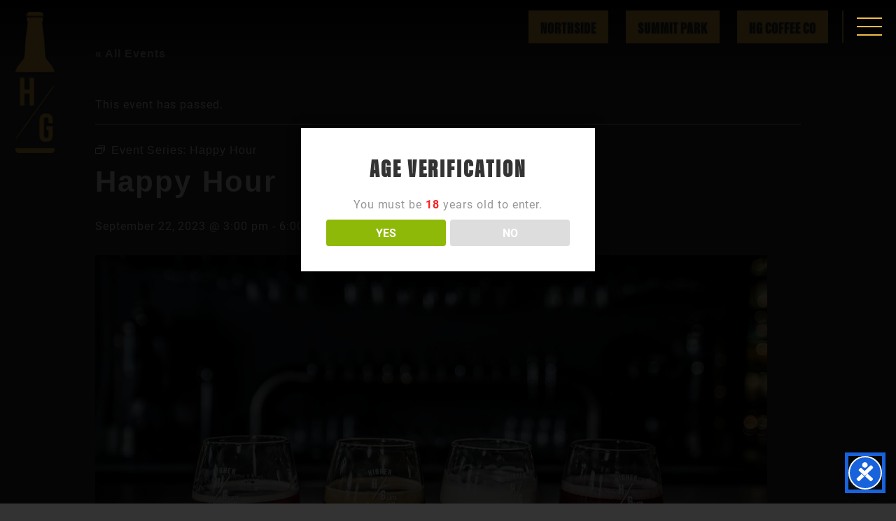

--- FILE ---
content_type: text/html; charset=UTF-8
request_url: https://highergravitycrafthaus.com/event/happy-hour-higher-gravity-northside/2023-09-22/
body_size: 21909
content:
<!DOCTYPE html>
<!--[if IE 6]>
<html id="ie6" lang="en-US">
<![endif]-->
<!--[if IE 7]>
<html id="ie7" lang="en-US">
<![endif]-->
<!--[if IE 8]>
<html id="ie8" lang="en-US">
<![endif]-->
<!--[if !(IE 6) | !(IE 7) | !(IE 8)  ]><!-->
<html lang="en-US">
<!--<![endif]-->
<!--[if lt IE 9]>
	<script src="https://html5shim.googlecode.com/svn/trunk/html5.js"></script>
<![endif]-->
<head>
	<meta charset="UTF-8"/>

	<title>
		Happy Hour - Higher Gravity		 :		Higher Gravity	</title>
	
		<link rel='archives' title='February 2018' href='https://highergravitycrafthaus.com/2018/02/' />
	<link rel='archives' title='September 2017' href='https://highergravitycrafthaus.com/2017/09/' />
	<link rel='archives' title='August 2017' href='https://highergravitycrafthaus.com/2017/08/' />
	<link rel='archives' title='May 2017' href='https://highergravitycrafthaus.com/2017/05/' />
		<link rel='stylesheet' id='tec-variables-skeleton-css' href='https://highergravitycrafthaus.com/wp-content/plugins/the-events-calendar/common/build/css/variables-skeleton.css' type='text/css' media='all' />
<link rel='stylesheet' id='tribe-common-skeleton-style-css' href='https://highergravitycrafthaus.com/wp-content/plugins/the-events-calendar/common/build/css/common-skeleton.css' type='text/css' media='all' />
<link rel='stylesheet' id='tribe-events-views-v2-bootstrap-datepicker-styles-css' href='https://highergravitycrafthaus.com/wp-content/plugins/the-events-calendar/vendor/bootstrap-datepicker/css/bootstrap-datepicker.standalone.min.css' type='text/css' media='all' />
<link rel='stylesheet' id='tribe-tooltipster-css-css' href='https://highergravitycrafthaus.com/wp-content/plugins/the-events-calendar/common/vendor/tooltipster/tooltipster.bundle.min.css' type='text/css' media='all' />
<link rel='stylesheet' id='tribe-events-views-v2-skeleton-css' href='https://highergravitycrafthaus.com/wp-content/plugins/the-events-calendar/build/css/views-skeleton.css' type='text/css' media='all' />
<link rel='stylesheet' id='tribe-events-views-v2-print-css' href='https://highergravitycrafthaus.com/wp-content/plugins/the-events-calendar/build/css/views-print.css' type='text/css' media='print' />
<link rel='stylesheet' id='tec-variables-full-css' href='https://highergravitycrafthaus.com/wp-content/plugins/the-events-calendar/common/build/css/variables-full.css' type='text/css' media='all' />
<link rel='stylesheet' id='tribe-common-full-style-css' href='https://highergravitycrafthaus.com/wp-content/plugins/the-events-calendar/common/build/css/common-full.css' type='text/css' media='all' />
<link rel='stylesheet' id='tribe-events-views-v2-full-css' href='https://highergravitycrafthaus.com/wp-content/plugins/the-events-calendar/build/css/views-full.css' type='text/css' media='all' />
<link rel='stylesheet' id='tribe-events-pro-views-v2-print-css' href='https://highergravitycrafthaus.com/wp-content/plugins/events-calendar-pro/build/css/views-print.css' type='text/css' media='print' />
<meta name='robots' content='index, follow, max-image-preview:large, max-snippet:-1, max-video-preview:-1' />
		<script>
			window.HTGA4 = {"debug":false,"cookie_notice_enabled":null,"cookie_notice_cookie_key":"htga4_","cookie_notice_duration_type":null,"cookie_notice_duration_value":null,"cookie_notice_overlay_enabled":null,"should_auto_consent":true,"one_year_seconds":31536000};
		</script>
		
	<!-- This site is optimized with the Yoast SEO plugin v26.7 - https://yoast.com/wordpress/plugins/seo/ -->
	<meta name="description" content="Happy Hour from 3-6pm every weekday at Higher Gravity in Northside. $1 off all draft beers, sodas and coffee. $2 off house cocktails &amp; wine." />
	<link rel="canonical" href="https://highergravitycrafthaus.com/event/happy-hour-higher-gravity-northside/2023-09-22/" />
	<meta property="og:locale" content="en_US" />
	<meta property="og:type" content="article" />
	<meta property="og:title" content="Happy Hour - Higher Gravity" />
	<meta property="og:description" content="Happy Hour from 3-6pm every weekday at Higher Gravity in Northside. $1 off all draft beers, sodas and coffee. $2 off house cocktails &amp; wine." />
	<meta property="og:url" content="https://highergravitycrafthaus.com/event/happy-hour-higher-gravity-northside/2023-09-22/" />
	<meta property="og:site_name" content="Higher Gravity" />
	<meta property="article:modified_time" content="2023-03-14T17:32:48+00:00" />
	<meta property="og:image" content="https://highergravitycrafthaus.com/wp-content/uploads/2022/06/slide-ns_6.jpg" />
	<meta property="og:image:width" content="960" />
	<meta property="og:image:height" content="500" />
	<meta property="og:image:type" content="image/jpeg" />
	<meta name="twitter:card" content="summary_large_image" />
	<meta name="twitter:label1" content="Est. reading time" />
	<meta name="twitter:data1" content="1 minute" />
	<script type="application/ld+json" class="yoast-schema-graph">{"@context":"https://schema.org","@graph":[{"@type":"WebPage","@id":"https://highergravitycrafthaus.com/event/happy-hour-higher-gravity-northside/2023-09-22/","url":"https://highergravitycrafthaus.com/event/happy-hour-higher-gravity-northside/2023-09-22/","name":"Happy Hour - Higher Gravity","isPartOf":{"@id":"https://highergravitycrafthaus.com/#website"},"primaryImageOfPage":{"@id":"https://highergravitycrafthaus.com/event/happy-hour-higher-gravity-northside/2023-09-22/#primaryimage"},"image":{"@id":"https://highergravitycrafthaus.com/event/happy-hour-higher-gravity-northside/2023-09-22/#primaryimage"},"thumbnailUrl":"https://highergravitycrafthaus.com/wp-content/uploads/2022/06/slide-ns_6.jpg","datePublished":"2023-03-14T17:30:10+00:00","dateModified":"2023-03-14T17:32:48+00:00","description":"Happy Hour from 3-6pm every weekday at Higher Gravity in Northside. $1 off all draft beers, sodas and coffee. $2 off house cocktails & wine.","breadcrumb":{"@id":"https://highergravitycrafthaus.com/event/happy-hour-higher-gravity-northside/2023-09-22/#breadcrumb"},"inLanguage":"en-US","potentialAction":[{"@type":"ReadAction","target":["https://highergravitycrafthaus.com/event/happy-hour-higher-gravity-northside/2023-09-22/"]}]},{"@type":"ImageObject","inLanguage":"en-US","@id":"https://highergravitycrafthaus.com/event/happy-hour-higher-gravity-northside/2023-09-22/#primaryimage","url":"https://highergravitycrafthaus.com/wp-content/uploads/2022/06/slide-ns_6.jpg","contentUrl":"https://highergravitycrafthaus.com/wp-content/uploads/2022/06/slide-ns_6.jpg","width":960,"height":500,"caption":"Happy Hour in Northside!"},{"@type":"BreadcrumbList","@id":"https://highergravitycrafthaus.com/event/happy-hour-higher-gravity-northside/2023-09-22/#breadcrumb","itemListElement":[{"@type":"ListItem","position":1,"name":"Home","item":"https://highergravitycrafthaus.com/"},{"@type":"ListItem","position":2,"name":"Events","item":"https://highergravitycrafthaus.com/events/"},{"@type":"ListItem","position":3,"name":"Happy Hour"}]},{"@type":"WebSite","@id":"https://highergravitycrafthaus.com/#website","url":"https://highergravitycrafthaus.com/","name":"Higher Gravity","description":"Higher Gravity Bar &amp; Bottle Shop","potentialAction":[{"@type":"SearchAction","target":{"@type":"EntryPoint","urlTemplate":"https://highergravitycrafthaus.com/?s={search_term_string}"},"query-input":{"@type":"PropertyValueSpecification","valueRequired":true,"valueName":"search_term_string"}}],"inLanguage":"en-US"},{"@type":"Event","name":"Happy Hour","description":"Join Higher Gravity in Northside every weekday from 3-6 for Happy Hour. Happy hour drink specials include the following: $1 off all drafts, including craft beer, root beer and cold [&hellip;]","image":{"@id":"https://highergravitycrafthaus.com/event/happy-hour-higher-gravity-northside/2023-09-22/#primaryimage"},"url":"https://highergravitycrafthaus.com/event/happy-hour-higher-gravity-northside/2023-09-22/","eventAttendanceMode":"https://schema.org/OfflineEventAttendanceMode","eventStatus":"https://schema.org/EventScheduled","startDate":"2023-09-22T15:00:00-04:00","endDate":"2023-09-22T18:00:00-04:00","location":{"@type":"Place","name":"Northside","description":"","url":"https://highergravitycrafthaus.com/venue/northside/","address":{"@type":"PostalAddress","streetAddress":"4106 Hamilton Ave","addressLocality":"Cincinnati","addressRegion":"OH","postalCode":"45223","addressCountry":"United States"},"telephone":"","sameAs":""},"organizer":{"@type":"Person","name":"Northside","description":"","url":"","telephone":"","email":""},"@id":"https://highergravitycrafthaus.com/event/happy-hour-higher-gravity-northside/2023-09-22/#event","mainEntityOfPage":{"@id":"https://highergravitycrafthaus.com/event/happy-hour-higher-gravity-northside/2023-09-22/"}}]}</script>
	<!-- / Yoast SEO plugin. -->


<link rel='dns-prefetch' href='//connect.facebook.net' />
<link href='//hb.wpmucdn.com' rel='preconnect' />
<link rel="alternate" type="application/rss+xml" title="Higher Gravity &raquo; Happy Hour Comments Feed" href="https://highergravitycrafthaus.com/event/happy-hour-higher-gravity-northside/2023-09-22/feed/" />
<link rel="alternate" title="oEmbed (JSON)" type="application/json+oembed" href="https://highergravitycrafthaus.com/wp-json/oembed/1.0/embed?url=https%3A%2F%2Fhighergravitycrafthaus.com%2Fevent%2Fhappy-hour-higher-gravity-northside%2F2023-09-22%2F" />
<link rel="alternate" title="oEmbed (XML)" type="text/xml+oembed" href="https://highergravitycrafthaus.com/wp-json/oembed/1.0/embed?url=https%3A%2F%2Fhighergravitycrafthaus.com%2Fevent%2Fhappy-hour-higher-gravity-northside%2F2023-09-22%2F&#038;format=xml" />
		<style>
			.lazyload,
			.lazyloading {
				max-width: 100%;
			}
		</style>
		<style id='wp-img-auto-sizes-contain-inline-css' type='text/css'>
img:is([sizes=auto i],[sizes^="auto," i]){contain-intrinsic-size:3000px 1500px}
/*# sourceURL=wp-img-auto-sizes-contain-inline-css */
</style>
<link rel='stylesheet' id='dpProEventCalendar_headcss-css' href='https://highergravitycrafthaus.com/wp-content/plugins/dpProEventCalendar/css/dpProEventCalendar.css' type='text/css' media='all' />
<link rel='stylesheet' id='font-awesome-original-css' href='https://highergravitycrafthaus.com/wp-content/plugins/dpProEventCalendar/css/font-awesome.css' type='text/css' media='all' />
<link rel='stylesheet' id='tribe-events-full-pro-calendar-style-css' href='https://highergravitycrafthaus.com/wp-content/plugins/events-calendar-pro/build/css/tribe-events-pro-full.css' type='text/css' media='all' />
<link rel='stylesheet' id='tribe-events-pro-mini-calendar-block-styles-css' href='https://highergravitycrafthaus.com/wp-content/plugins/events-calendar-pro/build/css/tribe-events-pro-mini-calendar-block.css' type='text/css' media='all' />
<link rel='stylesheet' id='tribe-events-virtual-single-skeleton-css' href='https://highergravitycrafthaus.com/wp-content/plugins/events-calendar-pro/build/css/events-virtual-single-skeleton.css' type='text/css' media='all' />
<link rel='stylesheet' id='tribe-events-virtual-single-full-css' href='https://highergravitycrafthaus.com/wp-content/plugins/events-calendar-pro/build/css/events-virtual-single-full.css' type='text/css' media='all' />
<link rel='stylesheet' id='tribe-events-virtual-full-css' href='https://highergravitycrafthaus.com/wp-content/plugins/events-calendar-pro/build/css/events-virtual-full.css' type='text/css' media='all' />
<link rel='stylesheet' id='tribe-events-calendar-pro-style-css' href='https://highergravitycrafthaus.com/wp-content/plugins/events-calendar-pro/build/css/tribe-events-pro-full.css' type='text/css' media='all' />
<link rel='stylesheet' id='tec-events-pro-single-css' href='https://highergravitycrafthaus.com/wp-content/plugins/events-calendar-pro/build/css/events-single.css' type='text/css' media='all' />
<link rel='stylesheet' id='tribe-events-virtual-skeleton-css' href='https://highergravitycrafthaus.com/wp-content/plugins/events-calendar-pro/build/css/events-virtual-skeleton.css' type='text/css' media='all' />
<link rel='stylesheet' id='tribe-events-virtual-single-v2-skeleton-css' href='https://highergravitycrafthaus.com/wp-content/plugins/events-calendar-pro/build/css/events-virtual-single-v2-skeleton.css' type='text/css' media='all' />
<link rel='stylesheet' id='tribe-events-virtual-single-v2-full-css' href='https://highergravitycrafthaus.com/wp-content/plugins/events-calendar-pro/build/css/events-virtual-single-v2-full.css' type='text/css' media='all' />
<link rel='stylesheet' id='tribe-events-v2-virtual-single-block-css' href='https://highergravitycrafthaus.com/wp-content/plugins/events-calendar-pro/build/css/events-virtual-single-block.css' type='text/css' media='all' />
<link rel='stylesheet' id='tribe-events-v2-single-skeleton-css' href='https://highergravitycrafthaus.com/wp-content/plugins/the-events-calendar/build/css/tribe-events-single-skeleton.css' type='text/css' media='all' />
<link rel='stylesheet' id='tribe-events-v2-single-skeleton-full-css' href='https://highergravitycrafthaus.com/wp-content/plugins/the-events-calendar/build/css/tribe-events-single-full.css' type='text/css' media='all' />
<link rel='stylesheet' id='tec-events-pro-single-style-css' href='https://highergravitycrafthaus.com/wp-content/plugins/events-calendar-pro/build/css/custom-tables-v1/single.css' type='text/css' media='all' />
<link rel='stylesheet' id='la-icon-maneger-style-css' href='https://highergravitycrafthaus.com/wp-content/uploads/la_icon_sets/style.min.css' type='text/css' media='all' />
<link rel='stylesheet' id='wp-block-library-css' href='https://highergravitycrafthaus.com/wp-includes/css/dist/block-library/style.min.css' type='text/css' media='all' />
<style id='global-styles-inline-css' type='text/css'>
:root{--wp--preset--aspect-ratio--square: 1;--wp--preset--aspect-ratio--4-3: 4/3;--wp--preset--aspect-ratio--3-4: 3/4;--wp--preset--aspect-ratio--3-2: 3/2;--wp--preset--aspect-ratio--2-3: 2/3;--wp--preset--aspect-ratio--16-9: 16/9;--wp--preset--aspect-ratio--9-16: 9/16;--wp--preset--color--black: #000000;--wp--preset--color--cyan-bluish-gray: #abb8c3;--wp--preset--color--white: #ffffff;--wp--preset--color--pale-pink: #f78da7;--wp--preset--color--vivid-red: #cf2e2e;--wp--preset--color--luminous-vivid-orange: #ff6900;--wp--preset--color--luminous-vivid-amber: #fcb900;--wp--preset--color--light-green-cyan: #7bdcb5;--wp--preset--color--vivid-green-cyan: #00d084;--wp--preset--color--pale-cyan-blue: #8ed1fc;--wp--preset--color--vivid-cyan-blue: #0693e3;--wp--preset--color--vivid-purple: #9b51e0;--wp--preset--gradient--vivid-cyan-blue-to-vivid-purple: linear-gradient(135deg,rgb(6,147,227) 0%,rgb(155,81,224) 100%);--wp--preset--gradient--light-green-cyan-to-vivid-green-cyan: linear-gradient(135deg,rgb(122,220,180) 0%,rgb(0,208,130) 100%);--wp--preset--gradient--luminous-vivid-amber-to-luminous-vivid-orange: linear-gradient(135deg,rgb(252,185,0) 0%,rgb(255,105,0) 100%);--wp--preset--gradient--luminous-vivid-orange-to-vivid-red: linear-gradient(135deg,rgb(255,105,0) 0%,rgb(207,46,46) 100%);--wp--preset--gradient--very-light-gray-to-cyan-bluish-gray: linear-gradient(135deg,rgb(238,238,238) 0%,rgb(169,184,195) 100%);--wp--preset--gradient--cool-to-warm-spectrum: linear-gradient(135deg,rgb(74,234,220) 0%,rgb(151,120,209) 20%,rgb(207,42,186) 40%,rgb(238,44,130) 60%,rgb(251,105,98) 80%,rgb(254,248,76) 100%);--wp--preset--gradient--blush-light-purple: linear-gradient(135deg,rgb(255,206,236) 0%,rgb(152,150,240) 100%);--wp--preset--gradient--blush-bordeaux: linear-gradient(135deg,rgb(254,205,165) 0%,rgb(254,45,45) 50%,rgb(107,0,62) 100%);--wp--preset--gradient--luminous-dusk: linear-gradient(135deg,rgb(255,203,112) 0%,rgb(199,81,192) 50%,rgb(65,88,208) 100%);--wp--preset--gradient--pale-ocean: linear-gradient(135deg,rgb(255,245,203) 0%,rgb(182,227,212) 50%,rgb(51,167,181) 100%);--wp--preset--gradient--electric-grass: linear-gradient(135deg,rgb(202,248,128) 0%,rgb(113,206,126) 100%);--wp--preset--gradient--midnight: linear-gradient(135deg,rgb(2,3,129) 0%,rgb(40,116,252) 100%);--wp--preset--font-size--small: 13px;--wp--preset--font-size--medium: 20px;--wp--preset--font-size--large: 36px;--wp--preset--font-size--x-large: 42px;--wp--preset--spacing--20: 0.44rem;--wp--preset--spacing--30: 0.67rem;--wp--preset--spacing--40: 1rem;--wp--preset--spacing--50: 1.5rem;--wp--preset--spacing--60: 2.25rem;--wp--preset--spacing--70: 3.38rem;--wp--preset--spacing--80: 5.06rem;--wp--preset--shadow--natural: 6px 6px 9px rgba(0, 0, 0, 0.2);--wp--preset--shadow--deep: 12px 12px 50px rgba(0, 0, 0, 0.4);--wp--preset--shadow--sharp: 6px 6px 0px rgba(0, 0, 0, 0.2);--wp--preset--shadow--outlined: 6px 6px 0px -3px rgb(255, 255, 255), 6px 6px rgb(0, 0, 0);--wp--preset--shadow--crisp: 6px 6px 0px rgb(0, 0, 0);}:where(.is-layout-flex){gap: 0.5em;}:where(.is-layout-grid){gap: 0.5em;}body .is-layout-flex{display: flex;}.is-layout-flex{flex-wrap: wrap;align-items: center;}.is-layout-flex > :is(*, div){margin: 0;}body .is-layout-grid{display: grid;}.is-layout-grid > :is(*, div){margin: 0;}:where(.wp-block-columns.is-layout-flex){gap: 2em;}:where(.wp-block-columns.is-layout-grid){gap: 2em;}:where(.wp-block-post-template.is-layout-flex){gap: 1.25em;}:where(.wp-block-post-template.is-layout-grid){gap: 1.25em;}.has-black-color{color: var(--wp--preset--color--black) !important;}.has-cyan-bluish-gray-color{color: var(--wp--preset--color--cyan-bluish-gray) !important;}.has-white-color{color: var(--wp--preset--color--white) !important;}.has-pale-pink-color{color: var(--wp--preset--color--pale-pink) !important;}.has-vivid-red-color{color: var(--wp--preset--color--vivid-red) !important;}.has-luminous-vivid-orange-color{color: var(--wp--preset--color--luminous-vivid-orange) !important;}.has-luminous-vivid-amber-color{color: var(--wp--preset--color--luminous-vivid-amber) !important;}.has-light-green-cyan-color{color: var(--wp--preset--color--light-green-cyan) !important;}.has-vivid-green-cyan-color{color: var(--wp--preset--color--vivid-green-cyan) !important;}.has-pale-cyan-blue-color{color: var(--wp--preset--color--pale-cyan-blue) !important;}.has-vivid-cyan-blue-color{color: var(--wp--preset--color--vivid-cyan-blue) !important;}.has-vivid-purple-color{color: var(--wp--preset--color--vivid-purple) !important;}.has-black-background-color{background-color: var(--wp--preset--color--black) !important;}.has-cyan-bluish-gray-background-color{background-color: var(--wp--preset--color--cyan-bluish-gray) !important;}.has-white-background-color{background-color: var(--wp--preset--color--white) !important;}.has-pale-pink-background-color{background-color: var(--wp--preset--color--pale-pink) !important;}.has-vivid-red-background-color{background-color: var(--wp--preset--color--vivid-red) !important;}.has-luminous-vivid-orange-background-color{background-color: var(--wp--preset--color--luminous-vivid-orange) !important;}.has-luminous-vivid-amber-background-color{background-color: var(--wp--preset--color--luminous-vivid-amber) !important;}.has-light-green-cyan-background-color{background-color: var(--wp--preset--color--light-green-cyan) !important;}.has-vivid-green-cyan-background-color{background-color: var(--wp--preset--color--vivid-green-cyan) !important;}.has-pale-cyan-blue-background-color{background-color: var(--wp--preset--color--pale-cyan-blue) !important;}.has-vivid-cyan-blue-background-color{background-color: var(--wp--preset--color--vivid-cyan-blue) !important;}.has-vivid-purple-background-color{background-color: var(--wp--preset--color--vivid-purple) !important;}.has-black-border-color{border-color: var(--wp--preset--color--black) !important;}.has-cyan-bluish-gray-border-color{border-color: var(--wp--preset--color--cyan-bluish-gray) !important;}.has-white-border-color{border-color: var(--wp--preset--color--white) !important;}.has-pale-pink-border-color{border-color: var(--wp--preset--color--pale-pink) !important;}.has-vivid-red-border-color{border-color: var(--wp--preset--color--vivid-red) !important;}.has-luminous-vivid-orange-border-color{border-color: var(--wp--preset--color--luminous-vivid-orange) !important;}.has-luminous-vivid-amber-border-color{border-color: var(--wp--preset--color--luminous-vivid-amber) !important;}.has-light-green-cyan-border-color{border-color: var(--wp--preset--color--light-green-cyan) !important;}.has-vivid-green-cyan-border-color{border-color: var(--wp--preset--color--vivid-green-cyan) !important;}.has-pale-cyan-blue-border-color{border-color: var(--wp--preset--color--pale-cyan-blue) !important;}.has-vivid-cyan-blue-border-color{border-color: var(--wp--preset--color--vivid-cyan-blue) !important;}.has-vivid-purple-border-color{border-color: var(--wp--preset--color--vivid-purple) !important;}.has-vivid-cyan-blue-to-vivid-purple-gradient-background{background: var(--wp--preset--gradient--vivid-cyan-blue-to-vivid-purple) !important;}.has-light-green-cyan-to-vivid-green-cyan-gradient-background{background: var(--wp--preset--gradient--light-green-cyan-to-vivid-green-cyan) !important;}.has-luminous-vivid-amber-to-luminous-vivid-orange-gradient-background{background: var(--wp--preset--gradient--luminous-vivid-amber-to-luminous-vivid-orange) !important;}.has-luminous-vivid-orange-to-vivid-red-gradient-background{background: var(--wp--preset--gradient--luminous-vivid-orange-to-vivid-red) !important;}.has-very-light-gray-to-cyan-bluish-gray-gradient-background{background: var(--wp--preset--gradient--very-light-gray-to-cyan-bluish-gray) !important;}.has-cool-to-warm-spectrum-gradient-background{background: var(--wp--preset--gradient--cool-to-warm-spectrum) !important;}.has-blush-light-purple-gradient-background{background: var(--wp--preset--gradient--blush-light-purple) !important;}.has-blush-bordeaux-gradient-background{background: var(--wp--preset--gradient--blush-bordeaux) !important;}.has-luminous-dusk-gradient-background{background: var(--wp--preset--gradient--luminous-dusk) !important;}.has-pale-ocean-gradient-background{background: var(--wp--preset--gradient--pale-ocean) !important;}.has-electric-grass-gradient-background{background: var(--wp--preset--gradient--electric-grass) !important;}.has-midnight-gradient-background{background: var(--wp--preset--gradient--midnight) !important;}.has-small-font-size{font-size: var(--wp--preset--font-size--small) !important;}.has-medium-font-size{font-size: var(--wp--preset--font-size--medium) !important;}.has-large-font-size{font-size: var(--wp--preset--font-size--large) !important;}.has-x-large-font-size{font-size: var(--wp--preset--font-size--x-large) !important;}
/*# sourceURL=global-styles-inline-css */
</style>

<style id='classic-theme-styles-inline-css' type='text/css'>
/*! This file is auto-generated */
.wp-block-button__link{color:#fff;background-color:#32373c;border-radius:9999px;box-shadow:none;text-decoration:none;padding:calc(.667em + 2px) calc(1.333em + 2px);font-size:1.125em}.wp-block-file__button{background:#32373c;color:#fff;text-decoration:none}
/*# sourceURL=/wp-includes/css/classic-themes.min.css */
</style>
<link rel='stylesheet' id='tribe-events-v2-single-blocks-css' href='https://highergravitycrafthaus.com/wp-content/plugins/the-events-calendar/build/css/tribe-events-single-blocks.css' type='text/css' media='all' />
<link rel='stylesheet' id='dispensary-age-verification-css' href='https://highergravitycrafthaus.com/wp-content/plugins/dispensary-age-verification/public/css/dispensary-age-verification-public.min.css' type='text/css' media='all' />
<link rel='stylesheet' id='sf_styles-css' href='https://highergravitycrafthaus.com/wp-content/plugins/superfly-menu/css/public.min.css' type='text/css' media='all' />
<link rel='stylesheet' id='tribe-events-block-event-venue-css' href='https://highergravitycrafthaus.com/wp-content/plugins/the-events-calendar/build/event-venue/frontend.css' type='text/css' media='all' />
<link rel='stylesheet' id='new-royalslider-core-css-css' href='https://highergravitycrafthaus.com/wp-content/plugins/new-royalslider/lib/royalslider/royalslider.css' type='text/css' media='all' />
<link rel='stylesheet' id='rsUni-css-css' href='https://highergravitycrafthaus.com/wp-content/plugins/new-royalslider/lib/royalslider/skins/universal/rs-universal.css' type='text/css' media='all' />
<script type="text/javascript" src="https://highergravitycrafthaus.com/wp-includes/js/jquery/jquery.min.js" id="jquery-core-js"></script>
<script type="text/javascript" src="https://highergravitycrafthaus.com/wp-includes/js/jquery/jquery-migrate.min.js" id="jquery-migrate-js"></script>
<script type="text/javascript" src="https://highergravitycrafthaus.com/wp-content/plugins/the-events-calendar/common/build/js/tribe-common.js" id="tribe-common-js"></script>
<script type="text/javascript" src="https://highergravitycrafthaus.com/wp-content/plugins/the-events-calendar/build/js/views/breakpoints.js" id="tribe-events-views-v2-breakpoints-js"></script>
<script type="text/javascript" src="https://highergravitycrafthaus.com/wp-content/plugins/superfly-menu/includes/vendor/looks_awesome/icon_manager/js/md5.js" id="la-icon-manager-md5-js"></script>
<script type="text/javascript" src="https://highergravitycrafthaus.com/wp-content/plugins/superfly-menu/includes/vendor/looks_awesome/icon_manager/js/util.js" id="la-icon-manager-util-js"></script>
<script type="text/javascript" src="https://highergravitycrafthaus.com/wp-content/plugins/dispensary-age-verification/public/js/js.cookie.js" id="age-verification-cookie-js"></script>
<script type="text/javascript" id="dispensary-age-verification-js-extra">
/* <![CDATA[ */
var object_name = {"bgImage":"","minAge":"18","imgLogo":"","logoWidth":"","logoHeight":"","title":"Age Verification","copy":"You must be [age] years old to enter.","btnYes":"YES","btnNo":"NO","successTitle":"Success!","successText":"You are now being redirected back to the site ...","successMessage":"","failTitle":"Sorry!","failText":"You are not old enough to view the site ...","messageTime":"","redirectOnFail":"","beforeContent":"","afterContent":""};
//# sourceURL=dispensary-age-verification-js-extra
/* ]]> */
</script>
<script type="text/javascript" src="https://highergravitycrafthaus.com/wp-content/plugins/dispensary-age-verification/public/js/dispensary-age-verification-public.js" id="dispensary-age-verification-js"></script>
<script type="text/javascript" id="sf_main-js-extra">
/* <![CDATA[ */
var SF_Opts = {"wp_menu_id":"18","social":[],"search":"no","blur":"no","fade":"no","test_mode":"no","hide_def":"no","mob_nav":"no","dynamic":"no","parent_ignore":"no","sidebar_style":"side","sidebar_behaviour":"slide","alt_menu":"","sidebar_pos":"right","width_panel_1":"250","width_panel_2":"250","width_panel_3":"250","width_panel_4":"200","base_color":"#222","opening_type":"click","sub_type":"dropdown","video_bg":"","video_mob":"no","video_preload":"no","sub_mob_type":"dropdown","sub_opening_type":"click","label":"none","label_top":"8px","label_size":"60","label_vis":"yes","item_padding":"25","bg":"","path":"https://highergravitycrafthaus.com/wp-content/plugins/superfly-menu/img/","menu":"{\"18\":{\"term_id\":18,\"name\":\"Main Nav\",\"loc\":{\"pages\":{\"7\":1,\"18\":1,\"20\":1,\"24\":1,\"26\":1,\"28\":1,\"30\":1,\"32\":1,\"34\":1,\"36\":1,\"64\":1,\"66\":1,\"68\":1,\"73\":1,\"77\":1,\"79\":1,\"81\":1,\"83\":1,\"85\":1,\"87\":1,\"197\":1,\"352\":1,\"692\":1,\"778\":1,\"1033\":1,\"3035\":1,\"10395\":1,\"10404\":1,\"10451\":1,\"10452\":1,\"10453\":1,\"10454\":1,\"10558\":1},\"cposts\":{\"envira\":1},\"cats\":{\"1\":1,\"16\":1},\"taxes\":{},\"langs\":{},\"wp_pages\":{\"front\":1,\"home\":1,\"archive\":1,\"single\":1,\"forbidden\":1,\"search\":1},\"ids\":[\"\"]},\"isDef\":true}}","togglers":"","subMenuSupport":"yes","subMenuSelector":"sub-menu, children","eventsInterval":"51","activeClassSelector":"current-menu-item","allowedTags":"DIV, NAV, UL, OL, LI, A, P, H1, H2, H3, H4, SPAN","menuData":[],"siteBase":"https://highergravitycrafthaus.com","plugin_ver":"5.0.19"};
//# sourceURL=sf_main-js-extra
/* ]]> */
</script>
<script type="text/javascript" src="https://highergravitycrafthaus.com/wp-content/plugins/superfly-menu/js/public.min.js" id="sf_main-js"></script>
<link rel="https://api.w.org/" href="https://highergravitycrafthaus.com/wp-json/" /><link rel="alternate" title="JSON" type="application/json" href="https://highergravitycrafthaus.com/wp-json/wp/v2/tribe_events/10001980" /><link rel="EditURI" type="application/rsd+xml" title="RSD" href="https://highergravitycrafthaus.com/xmlrpc.php?rsd" />
<meta name="generator" content="WordPress 6.9" />
<link rel='shortlink' href='https://highergravitycrafthaus.com/?p=10001980' />
<script>

    // global
    window.SFM_is_mobile = (function () {
        var n = navigator.userAgent;
        var reg = new RegExp('Android\s([0-9\.]*)')
        var match = n.toLowerCase().match(reg);
        var android =  match ? parseFloat(match[1]) : false;
        if (android && android < 3.6) {
        	return;
        };

        return n.match(/Android|BlackBerry|IEMobile|iPhone|iPad|iPod|Opera Mini/i);
    })();

    window.SFM_current_page_menu = '18';

    (function(){

        var mob_bar = '';
        var pos = 'right';
        var iconbar = '';

        var SFM_skew_disabled = ( function( ) {
            var window_width = window.innerWidth;
            var sfm_width = 250;
            if ( sfm_width * 2 >= window_width ) {
                return true;
            }
            return false;
        } )( );

        var classes = SFM_is_mobile ? 'sfm-mobile' : 'sfm-desktop';
        var html = document.getElementsByTagName('html')[0]; // pointer
        classes += mob_bar ? ' sfm-mob-nav' : '';
        classes += ' sfm-pos-' + pos;
        classes += iconbar ? ' sfm-bar' : '';
		classes += SFM_skew_disabled ? ' sfm-skew-disabled' : '';

        html.className = html.className == '' ?  classes : html.className + ' ' + classes;

    })();
</script>
<style type="text/css" id="superfly-dynamic">
    @font-face {
        font-family: 'sfm-icomoon';
        src:url('https://highergravitycrafthaus.com/wp-content/plugins/superfly-menu/img/fonts/icomoon.eot?wehgh4');
        src: url('https://highergravitycrafthaus.com/wp-content/plugins/superfly-menu/img/fonts/icomoon.svg?wehgh4#icomoon') format('svg'),
        url('https://highergravitycrafthaus.com/wp-content/plugins/superfly-menu/img/fonts/icomoon.eot?#iefixwehgh4') format('embedded-opentype'),
        url('https://highergravitycrafthaus.com/wp-content/plugins/superfly-menu/img/fonts/icomoon.woff?wehgh4') format('woff'),
        url('https://highergravitycrafthaus.com/wp-content/plugins/superfly-menu/img/fonts/icomoon.ttf?wehgh4') format('truetype');
        font-weight: normal;
        font-style: normal;
        font-display: swap;
    }
        .sfm-navicon, .sfm-navicon:after, .sfm-navicon:before, .sfm-sidebar-close:before, .sfm-sidebar-close:after {
        height: 2px !important;
    }
    .sfm-label-square .sfm-navicon-button, .sfm-label-rsquare .sfm-navicon-button, .sfm-label-circle .sfm-navicon-button {
    border-width: 2px !important;
    }

    .sfm-vertical-nav .sfm-submenu-visible > a .sfm-sm-indicator i:after {
    -webkit-transform: rotate(180deg);
    transform: rotate(180deg);
    }

    #sfm-mob-navbar .sfm-navicon-button:after {
    /*width: 30px;*/
    }

    .sfm-pos-right .sfm-vertical-nav .sfm-has-child-menu > a:before {
    display: none;
    }

    #sfm-sidebar.sfm-vertical-nav .sfm-menu .sfm-sm-indicator {
    /*background: rgba(255,255,255,0.085);*/
    }

    .sfm-pos-right #sfm-sidebar.sfm-vertical-nav .sfm-menu li a {
    /*padding-left: 10px !important;*/
    }

    .sfm-pos-right #sfm-sidebar.sfm-vertical-nav .sfm-sm-indicator {
    left: auto;
    right: 0;
    }

    #sfm-sidebar.sfm-compact .sfm-nav {
    min-height: 50vh;
    height: auto;
    max-height: none;
    margin-top: 30px;
    }

    #sfm-sidebar.sfm-compact  input[type=search] {
    font-size: 16px;
    }
    /*}*/

            #sfm-sidebar .sfm-sidebar-bg, #sfm-sidebar .sfm-social {
        background-color: #222 !important;
        }

            #sfm-sidebar .sfm-logo img {
        max-height: px;
        }
    

    #sfm-sidebar, .sfm-sidebar-bg, #sfm-sidebar .sfm-nav, #sfm-sidebar .sfm-widget, #sfm-sidebar .sfm-logo, #sfm-sidebar .sfm-social, .sfm-style-toolbar .sfm-copy {
    width: 250px;
    }
        #sfm-sidebar:not(.sfm-iconbar) .sfm-menu li > a span{
        max-width: calc(250px - 80px);    }
    #sfm-sidebar .sfm-social {
    background-color: transparent !important;
    }

    

    
    
    
    
    #sfm-sidebar .sfm-menu li > a:before {
        background: #f1bd48;
    }

    #sfm-sidebar .sfm-menu-level-1 li > a:before {
        background: #f1bd48;
    }

    #sfm-sidebar .sfm-menu-level-2 li > a:before {
        background: #f1bd48;
    }
    #sfm-sidebar .sfm-menu-level-3 li > a:before {
        background: #ffffff;
    }

    @media only screen and (min-width: 800px) {
        #sfm-sidebar .sfm-menu-level-0 li:hover:before,
        #sfm-sidebar .sfm-menu-level-0 li.sfm-active-item:before,
        #sfm-sidebar .sfm-menu-level-0 li.sfm-active-smooth:before {
            background-color: #fff;
        }
    }

    #sfm-sidebar .sfm-view-level-1 .sfm-menu li:hover:before,
    #sfm-sidebar .sfm-view-level-1 .sfm-menu li.sfm-active-item:before {
        background-color: #ffffff;
    }

    #sfm-sidebar .sfm-view-level-2 .sfm-menu li:hover:before,
    #sfm-sidebar .sfm-view-level-2 .sfm-menu li.sfm-active-item:before {
        background-color: #ffffff;
    }

    #sfm-sidebar .sfm-view-level-3 .sfm-menu li:hover:before,
    #sfm-sidebar .sfm-view-level-3 .sfm-menu li.sfm-active-item:before {
        background-color: #ffffff;
    }
        #sfm-sidebar .sfm-menu li:hover > a span,
    #sfm-sidebar .sfm-menu li > a:focus span,
    #sfm-sidebar .sfm-menu li:hover > a img,
    #sfm-sidebar .sfm-menu li > a:focus img,
    #sfm-sidebar .sfm-menu li:hover > a .la_icon,
    #sfm-sidebar .sfm-menu li > a:focus .la_icon,
    #sfm-sidebar .sfm-menu li.sfm-submenu-visible > a img,
    #sfm-sidebar .sfm-menu li.sfm-submenu-visible > a .la_icon,
    #sfm-sidebar .sfm-menu li.sfm-submenu-visible > a span {
    right: -2px;
    left: auto;
    }

    .sfm-pos-right .sfm-sub-flyout #sfm-sidebar .sfm-menu li > a:focus span,
    .sfm-pos-right .sfm-sub-flyout #sfm-sidebar .sfm-menu li:hover > a span,
    .sfm-pos-right .sfm-sub-flyout #sfm-sidebar .sfm-menu li:hover > a img,
    .sfm-pos-right .sfm-sub-flyout #sfm-sidebar .sfm-menu li > a:focus img,
    .sfm-pos-right .sfm-sub-flyout #sfm-sidebar .sfm-menu li.sfm-submenu-visible > a img,
    .sfm-pos-right .sfm-sub-flyout #sfm-sidebar .sfm-menu li.sfm-submenu-visible > a span {
    right: 2px;
    left: auto;
    }

        #sfm-sidebar .sfm-menu li a,
        #sfm-sidebar .sfm-chapter,
        #sfm-sidebar .widget-area,
        .sfm-search-form input {
        padding-left: 10% !important;
        }

        .sfm-pos-right .sfm-sub-flyout #sfm-sidebar .sfm-menu li a,
        .sfm-pos-right .sfm-sub-flyout #sfm-sidebar .sfm-view .sfm-back-parent,
        .sfm-pos-right .sfm-sub-flyout #sfm-sidebar .sfm-chapter,
        .sfm-pos-right .sfm-sub-flyout #sfm-sidebar .widget-area,
        .sfm-pos-right .sfm-sub-flyout .sfm-search-form input {
        padding-left: 14% !important;
        }
                #sfm-sidebar .sfm-child-menu.sfm-menu-level-1 li a {
        padding-left: 12% !important;
        }
        #sfm-sidebar .sfm-child-menu.sfm-menu-level-2 li a {
        padding-left: 14% !important;
        }
    
        #sfm-sidebar.sfm-compact .sfm-social li {
        text-align: left;
        }

        #sfm-sidebar.sfm-compact .sfm-social:before {
        right: auto;
        left: auto;
        left: 10%;
        }

                #sfm-sidebar:after {
    display: none !important;
    }

    


    #sfm-sidebar,
    .sfm-pos-right .sfm-sidebar-slide.sfm-body-pushed #sfm-mob-navbar {
    -webkit-transform: translate3d(-250px,0,0);
    transform: translate3d(-250px,0,0);
    }


    .sfm-pos-right #sfm-sidebar, .sfm-sidebar-slide.sfm-body-pushed #sfm-mob-navbar {
    -webkit-transform: translate3d(250px,0,0);
    transform: translate3d(250px,0,0);
    }



    .sfm-pos-left #sfm-sidebar .sfm-view-level-1 {
    left: 250px;
    width: 250px;
    -webkit-transform: translate3d(-250px,0,0);
    transform: translate3d(-250px,0,0);
    }

    #sfm-sidebar .sfm-view-level-1 .sfm-menu {
         width: 250px;
    }
    #sfm-sidebar .sfm-view-level-2 .sfm-menu {
         width: 250px;
    }
    #sfm-sidebar .sfm-view-level-3 .sfm-menu {
         width: 200px;
    }

    .sfm-pos-right #sfm-sidebar .sfm-view-level-1 {
    left: auto;
    right: 250px;
    width: 250px;
    -webkit-transform: translate3d(250px,0,0);
    transform: translate3d(250px,0,0);
    }

    .sfm-pos-left #sfm-sidebar .sfm-view-level-2 {
    left: 500px;
    width: 250px;
    -webkit-transform: translate3d(-750px,0,0);
    transform: translate3d(-750px,0,0);
    }

    .sfm-pos-right #sfm-sidebar .sfm-view-level-2
    {
    left: auto;
    right: 500px;
    width: 250px;
    -webkit-transform: translate3d(750px,0,0);
    transform: translate3d(750px,0,0);
    }

    .sfm-pos-left #sfm-sidebar .sfm-view-level-3 {
    left: 750px;
    width: 200px;
    -webkit-transform: translate3d(-950px,0,0);
    transform: translate3d(-950px,0,0);
    }

    .sfm-pos-right #sfm-sidebar .sfm-view-level-3 {
    left: auto;
    right: 750px;
    width: 200px;
    -webkit-transform: translate3d(750px,0,0);
    transform: translate3d(750px,0,0);
    }

    .sfm-view-pushed-1 #sfm-sidebar .sfm-view-level-2 {
    -webkit-transform: translate3d(-250px,0,0);
    transform: translate3d(-250px,0,0);
    }

    .sfm-pos-right .sfm-view-pushed-1 #sfm-sidebar .sfm-view-level-2 {
    -webkit-transform: translate3d(250px,0,0);
    transform: translate3d(250px,0,0);
    }

    .sfm-view-pushed-2 #sfm-sidebar .sfm-view-level-3 {
    -webkit-transform: translate3d(-200px,0,0);
    transform: translate3d(-200px,0,0);
    }

    .sfm-pos-right .sfm-view-pushed-2 #sfm-sidebar .sfm-view-level-3 {
    -webkit-transform: translate3d(200px,0,0);
    transform: translate3d(200px,0,0);
    }

    .sfm-sub-swipe #sfm-sidebar .sfm-view-level-1,
    .sfm-sub-swipe #sfm-sidebar .sfm-view-level-2,
    .sfm-sub-swipe #sfm-sidebar .sfm-view-level-3,
    .sfm-sub-swipe #sfm-sidebar .sfm-view-level-custom,
    .sfm-sub-dropdown #sfm-sidebar .sfm-view-level-custom {
    left: 250px;
    width: 250px;
    }

    .sfm-sub-dropdown #sfm-sidebar .sfm-view-level-custom {
    width: 250px !important;
    }

    .sfm-sub-swipe #sfm-sidebar .sfm-view-level-custom,
    .sfm-sub-swipe #sfm-sidebar .sfm-view-level-custom .sfm-custom-content,
    .sfm-sub-swipe #sfm-sidebar .sfm-view-level-custom .sfm-content-wrapper {
    width: 250px !important;
    }

    .sfm-sub-swipe #sfm-sidebar .sfm-menu {
    width: 250px;
    }

    .sfm-sub-swipe.sfm-view-pushed-1 #sfm-sidebar .sfm-view-level-1,
    .sfm-sub-swipe.sfm-view-pushed-2 #sfm-sidebar .sfm-view-level-2,
    .sfm-sub-swipe.sfm-view-pushed-3 #sfm-sidebar .sfm-view-level-3,
    .sfm-sub-dropdown.sfm-view-pushed-custom #sfm-sidebar .sfm-view-level-custom,
    .sfm-sub-swipe.sfm-view-pushed-custom #sfm-sidebar .sfm-view-level-custom {
    -webkit-transform: translate3d(-250px,0,0) !important;
    transform: translate3d(-250px,0,0) !important;
    }

    .sfm-sub-swipe.sfm-view-pushed-1 #sfm-sidebar .sfm-scroll-main,
    .sfm-sub-swipe.sfm-view-pushed-custom #sfm-sidebar .sfm-scroll-main,
    .sfm-sub-dropdown.sfm-view-pushed-custom #sfm-sidebar .sfm-scroll-main {
    -webkit-transform: translate3d(-100%,0,0) !important;
    transform: translate3d(-100%,0,0) !important;
    }

    .sfm-sub-swipe.sfm-view-pushed-2 #sfm-sidebar .sfm-view-level-1,
    .sfm-sub-swipe.sfm-view-pushed-custom #sfm-sidebar .sfm-view-level-1,
    .sfm-sub-swipe.sfm-view-pushed-3 #sfm-sidebar .sfm-view-level-2,
    .sfm-sub-swipe.sfm-view-pushed-custom.sfm-view-pushed-2 #sfm-sidebar .sfm-view-level-2 {
    -webkit-transform: translate3d(-200%,0,0) !important;
    transform: translate3d(-200%,0,0) !important;
    }

    /* custom content */

    .sfm-pos-left .sfm-view-pushed-1.sfm-view-pushed-custom #sfm-sidebar .sfm-view-level-custom {
    right: -250px;
    }
    .sfm-pos-left .sfm-view-pushed-2.sfm-view-pushed-custom #sfm-sidebar .sfm-view-level-custom {
    right: -500px;
    }
    .sfm-pos-left .sfm-view-pushed-3.sfm-view-pushed-custom #sfm-sidebar .sfm-view-level-custom {
    right: -700px;
    }

    .sfm-sub-swipe.sfm-view-pushed-custom #sfm-sidebar .sfm-view-level-custom,
    .sfm-sub-dropdown.sfm-view-pushed-custom #sfm-sidebar .sfm-view-level-custom {
    right: 0;
    }
    .sfm-pos-right .sfm-view-pushed-1.sfm-view-pushed-custom #sfm-sidebar.sfm-sub-flyout .sfm-view-level-custom {
    left: -250px;
    }
    .sfm-pos-right .sfm-view-pushed-2.sfm-view-pushed-custom #sfm-sidebar.sfm-sub-flyout .sfm-view-level-custom {
    left: -500px;
    }
    .sfm-pos-right .sfm-view-pushed-3.sfm-view-pushed-custom #sfm-sidebar.sfm-sub-flyout .sfm-view-level-custom {
    left: -700px;
    }

    .sfm-pos-left .sfm-view-pushed-custom #sfm-sidebar .sfm-view-level-custom {
    transform: translate3d(100%,0,0);
    }
    .sfm-pos-right .sfm-view-pushed-custom #sfm-sidebar .sfm-view-level-custom {
    transform: translate3d(-100%,0,0);
    }


    
    #sfm-sidebar .sfm-menu a img{
    max-width: 40px;
    max-height: 40px;
    }
    #sfm-sidebar .sfm-menu .la_icon{
    font-size: 40px;
    min-width: 40px;
    min-height: 40px;
    }

        
    #sfm-sidebar .sfm-back-parent {
        background: #222;
    }

    #sfm-sidebar .sfm-view-level-1, #sfm-sidebar ul.sfm-menu-level-1 {
        background: #111;
    }

    #sfm-sidebar .sfm-view-level-2, #sfm-sidebar ul.sfm-menu-level-2 {
        background: #000;
    }

    #sfm-sidebar .sfm-view-level-3, #sfm-sidebar ul.sfm-menu-level-3 {
    background: #36939e;
    }

    #sfm-sidebar .sfm-menu-level-0 li, #sfm-sidebar .sfm-menu-level-0 li a, .sfm-title h3, #sfm-sidebar .sfm-back-parent {
    color: #fff;
    }

    #sfm-sidebar .sfm-menu li a, #sfm-sidebar .sfm-chapter, #sfm-sidebar .sfm-back-parent {
    padding: 25px 0;
    text-transform: capitalize;
    }
    .sfm-style-full #sfm-sidebar.sfm-hl-line .sfm-menu li > a:before {
    bottom:  20px
    }

    #sfm-sidebar .sfm-search-form input[type=text] {
    padding-top:25px;
    padding-bottom:25px;
    }

    .sfm-sub-swipe #sfm-sidebar .sfm-view .sfm-menu,
    .sfm-sub-swipe .sfm-custom-content,
    .sfm-sub-dropdown .sfm-custom-content {
    padding-top:  68px;
    }

    #sfm-sidebar .sfm-search-form span {
    top: 28px;
    font-size: 15px;
    font-weight: normal;
    }

    #sfm-sidebar {
    font-family: inherit;
    }

    #sfm-sidebar .sfm-sm-indicator {
    line-height: 18px;
    }

    #sfm-sidebar.sfm-indicators .sfm-sm-indicator i  {
    width: 6px;
    height: 6px;
    border-top-width: 2px;
    border-right-width: 2px;
    margin: -3px 0 0 -3px;
    }

    #sfm-sidebar .sfm-search-form input {
    font-size: 18px;
    }

    #sfm-sidebar .sfm-menu li a, #sfm-sidebar .sfm-menu .sfm-chapter, #sfm-sidebar .sfm-back-parent {
    font-family: inherit;
    font-weight: normal;
    font-size: 18px;
    letter-spacing: 0px;
    text-align: left;
    -webkit-font-smoothing: antialiased;
    font-smoothing: antialiased;
    text-rendering: optimizeLegibility;
    }

    #sfm-sidebar .sfm-social-abbr a {
    font-family: inherit;
    }
    #sfm-sidebar .sfm-widget,
    #sfm-sidebar .widget-area {
    text-align: left;
    }

    #sfm-sidebar .sfm-social {
    text-align: center !important;
    }

    #sfm-sidebar .sfm-menu .sfm-chapter {
    font-size: 15px;
    margin-top: 25px;
    font-weight: bold;
    text-transform: uppercase;
    }
    #sfm-sidebar .sfm-menu .sfm-chapter div{
    font-family: inherit;
    font-size: 15px;
    }
        .sfm-rollback a {
    font-family: inherit;
    }
    #sfm-sidebar .sfm-menu .la_icon{
    color: #fff;
    }

    #sfm-sidebar .sfm-menu-level-0 li .sfm-sm-indicator i {
    border-color: #fff;
    }
    #sfm-sidebar .sfm-menu-level-0 .sfm-sl, .sfm-title h2, .sfm-social:after {
    color: #fff;
    }
    #sfm-sidebar .sfm-menu-level-1 li .sfm-sm-indicator i {
    border-color: #ffffff;
    }
    #sfm-sidebar .sfm-menu-level-1 .sfm-sl {
    color: #fff;
    }
    #sfm-sidebar .sfm-menu-level-2 li .sfm-sm-indicator i {
    border-color: #ffffff;
    }
    #sfm-sidebar .sfm-menu-level-2 .sfm-sl {
    color: #fff;
    }
    #sfm-sidebar .sfm-menu-level-3 li .sfm-sm-indicator i {
    border-color: #ffffff;
    }
    #sfm-sidebar .sfm-menu-level-3 .sfm-sl {
    color: #eeeeee;
    }
    .sfm-menu-level-0 .sfm-chapter {
    color: #fff !important;
    }
    .sfm-menu-level-1 .sfm-chapter {
    color: #ffffff !important;
    }
    .sfm-menu-level-2 .sfm-chapter {
    color: #ffffff !important;
    }
    .sfm-menu-level-3 .sfm-chapter {
    color: #ffffff !important;
    }
    #sfm-sidebar .sfm-view-level-1 li a,
    #sfm-sidebar .sfm-menu-level-1 li a{
    color: #ffffff;
    border-color: #ffffff;
    }

    #sfm-sidebar:after {
    background-color: #222;
    }

    #sfm-sidebar .sfm-view-level-2 li a,
    #sfm-sidebar .sfm-menu-level-2 li a{
    color: #ffffff;
    border-color: #ffffff;
    }

    #sfm-sidebar .sfm-view-level-3 li a,
    #sfm-sidebar .sfm-menu-level-3 li a {
    color: #ffffff;
    border-color: #ffffff;
    }

    .sfm-navicon-button {
    top: 8px;
    }
    @media only screen and (max-width: 800px) {
    .sfm-navicon-button {
    top: 8px;
    }
    }

    
            .sfm-navicon-button {
        right: 8px !important;
        }
        @media only screen and (max-width: 800px) {
        .sfm-navicon-button {
        right: 8px !important;
        }
        }
        @media only screen and (min-width: 800px) {
        .sfm-pos-left.sfm-bar body, .sfm-pos-left.sfm-bar #wpadminbar {
        padding-left: 250px !important;
        }
        .sfm-pos-right.sfm-bar body, .sfm-pos-right.sfm-bar #wpadminbar {
        padding-right: 250px !important;
        }
    }
    .sfm-navicon:after,
    .sfm-label-text .sfm-navicon:after,
    .sfm-label-none .sfm-navicon:after {
    top: -12px;
    }
    .sfm-navicon:before,
    .sfm-label-text .sfm-navicon:before,
    .sfm-label-none .sfm-navicon:before {
    top: 12px;
    }

    .sfm-body-pushed #sfm-overlay, body[class*="sfm-view-pushed"] #sfm-overlay {
    opacity: 0.6;
    }
            .sfm-body-pushed #sfm-overlay, body[class*="sfm-view-pushed"] #sfm-overlay {
        cursor: url("https://highergravitycrafthaus.com/wp-content/plugins/superfly-menu/img/close3.png") 16 16,pointer;
        }
    


        #sfm-sidebar .sfm-menu li:after {
        content: '';
        display: block;
        width: 100%;
        box-sizing: border-box;
        position: absolute;
        bottom: 0px;
        left: 0;
        right: 0;
        height: 1px;
        background: rgba(0, 0, 0, 0.15);
        margin: 0 auto;
        z-index: 0;
        }

        #sfm-sidebar .sfm-menu li:last-child:after {
        display: none;
        }

    
    .sfm-style-skew #sfm-sidebar .sfm-social{
    height: auto;
    /*min-height: 75px;*/
    }
    .sfm-theme-top .sfm-sidebar-bg,
    .sfm-theme-bottom .sfm-sidebar-bg{
    width: 500px;
    }
    /* Pos left */
    .sfm-theme-top .sfm-sidebar-bg{
    -webkit-transform: translate3d(-250px,0,0) skewX(-12.05deg);
    transform: translate3d(-250px,0,0) skewX(-12.05deg);
    }
    .sfm-theme-bottom .sfm-sidebar-bg{
    -webkit-transform: translate3d(-500px,0,0) skewX(12.05deg);
    transform: translate3d(-250px,0,0) skewX(12.05deg);
    }
    /* Pos right */
    .sfm-pos-right .sfm-theme-top .sfm-sidebar-bg{
    -webkit-transform: translate3d(-0px,0,0) skewX(12.05deg);
    transform: translate3d(-0px,0,0) skewX(12.05deg);
    }
    .sfm-pos-right .sfm-theme-bottom .sfm-sidebar-bg{
    -webkit-transform: translate3d(-0px,0,0) skewX(-12.05deg);
    transform: translate3d(-0px,0,0) skewX(-12.05deg);
    }
    /* exposed */
    .sfm-sidebar-exposed.sfm-theme-top .sfm-sidebar-bg,
    .sfm-sidebar-always .sfm-theme-top .sfm-sidebar-bg{
    -webkit-transform: translate3d(-83.333333333333px,0,0) skewX(-12.05deg);
    transform: translate3d(-83.333333333333px,0,0) skewX(-12.05deg);
    }
    .sfm-pos-right .sfm-sidebar-exposed.sfm-theme-top .sfm-sidebar-bg,
    .sfm-pos-right .sfm-sidebar-always .sfm-theme-top .sfm-sidebar-bg{
    -webkit-transform: translate3d(-250px,0,0) skewX(12.05deg);
    transform: translate3d(-125px,0,0) skewX(12.05deg);
    }
    .sfm-sidebar-exposed.sfm-theme-bottom .sfm-sidebar-bg,
    .sfm-sidebar-always .sfm-theme-bottom .sfm-sidebar-bg{
    -webkit-transform: translate3d(-166.66666666667px,0,0) skewX(12.05deg);
    transform: translate3d(-166.66666666667px,0,0) skewX(12.05deg);
    }
    .sfm-pos-right .sfm-sidebar-exposed.sfm-theme-bottom .sfm-sidebar-bg,
    .sfm-pos-right .sfm-sidebar-always .sfm-theme-bottom .sfm-sidebar-bg{
    -webkit-transform: translate3d(-166.66666666667px,0,0) skewX(-12.05deg);
    transform: translate3d(-166.66666666667px,0,0) skewX(-12.05deg);
    }

    /* Always visible */
    .sfm-sidebar-always.sfm-theme-top .sfm-sidebar-bg{
    -webkit-transform: skewX(-12.05deg);
    transform: skewX(-12.05deg);
    }
    .sfm-pos-right .sfm-sidebar-always.sfm-theme-top .sfm-sidebar-bg{
    -webkit-transform: skewX(12.05deg);
    transform: skewX(12.05deg);
    }
    .sfm-sidebar-always.sfm-theme-bottom .sfm-sidebar-bg{
    -webkit-transform: skewX(-160.65deg);
    transform: skewX(-160.65deg);
    }
    .sfm-pos-right .sfm-sidebar-always.sfm-theme-bottom .sfm-sidebar-bg{
    -webkit-transform: skewX(160.65deg);
    transform: skewX(160.65deg);
    }

    .sfm-navicon,
    .sfm-navicon:after,
    .sfm-navicon:before,
    .sfm-label-metro .sfm-navicon-button,
    #sfm-mob-navbar {
    background-color: #f1bd48;
    }

    .sfm-label-metro .sfm-navicon,
    #sfm-mob-navbar .sfm-navicon,
    .sfm-label-metro .sfm-navicon:after,
    #sfm-mob-navbar .sfm-navicon:after,
    .sfm-label-metro .sfm-navicon:before,
    #sfm-mob-navbar .sfm-navicon:before  {
    background-color: #f1bd48;
    }
    .sfm-navicon-button .sf_label_icon{
    color: #f1bd48;
    }

    .sfm-label-square .sfm-navicon-button,
    .sfm-label-rsquare .sfm-navicon-button,
    .sfm-label-circle .sfm-navicon-button {
    color: #f1bd48;
    }

    .sfm-navicon-button .sf_label_icon{
    width: 60px;
    height: 60px;
    font-size: calc(60px * .6);
    }
    .sfm-navicon-button .sf_label_icon.la_icon_manager_custom{
    width: 60px;
    height: 60px;
    }
    .sfm-navicon-button.sf_label_default{
    width: 60px;
    height: 60px;
    }

    #sfm-sidebar [class*="sfm-icon-"] {
    color: #fff;
    }

    #sfm-sidebar .sfm-social li {
    border-color: #fff;
    }

    #sfm-sidebar .sfm-social a:before {
    color: #fff;
    }

    #sfm-sidebar .sfm-search-form {
    background-color: rgba(255, 255, 255, 0.05);
    }

    #sfm-sidebar li:hover span[class*='fa-'] {
    opacity: 1 !important;
    }
            .sfm-rollback {width: 5px;}    </style>
<script>

    ;(function (){
        var insertListener = function(event){
            if (event.animationName == "bodyArrived") {
                afterContentArrived();
            }
        }
        var timer, _timer;

        if (document.addEventListener && false) {
            document.addEventListener("animationstart", insertListener, false); // standard + firefox
            document.addEventListener("MSAnimationStart", insertListener, false); // IE
            document.addEventListener("webkitAnimationStart", insertListener, false); // Chrome + Safari
        } else {
            timer = setInterval(function(){
                if (document.body) { //
                    clearInterval(timer);
                    afterContentArrived();
                }
            },14);
        }

        function afterContentArrived() {
            clearTimeout(_timer);
            var htmlClss;

            if (window.jQuery) {
                htmlClss = document.getElementsByTagName('html')[0].className;
                if (htmlClss.indexOf('sfm-pos') === -1) {
                    document.getElementsByTagName('html')[0].className = htmlClss + ' ' + window.SFM_classes;
                }
                jQuery('body').fadeIn();
                jQuery(document).trigger('sfm_doc_body_arrived');
                window.SFM_EVENT_DISPATCHED = true;
            } else {
                _timer = setTimeout(function(){
                    afterContentArrived();
                },14);
            }
        }
    })()
</script><script type='text/javascript'>var SFM_template ="<div class=\"sfm-rollback sfm-color1 sfm-theme-none sfm-label-visible sfm-label-none  sfm-fixed\" style=\"\">\r\n    <div role='button' tabindex='0' aria-haspopup=\"true\" class='sfm-navicon-button x sf_label_default '><div class=\"sfm-navicon\"><\/div>    <\/div>\r\n<\/div>\r\n<div id=\"sfm-sidebar\" style=\"opacity:0\" data-wp-menu-id=\"18\" class=\"sfm-theme-none sfm-hl-line sfm-indicators\">\r\n    <div class=\"sfm-scroll-wrapper sfm-scroll-main\">\r\n        <div class=\"sfm-scroll\">\r\n            <div class=\"sfm-sidebar-close\"><\/div>\r\n            <div class=\"sfm-logo sfm-no-image\">\r\n                                                                <div class=\"sfm-title\"><\/div>\r\n            <\/div>\r\n            <nav class=\"sfm-nav\">\r\n                <div class=\"sfm-va-middle\">\r\n                    <ul id=\"sfm-nav\" class=\"menu\"><li id=\"menu-item-10559\" class=\"menu-item menu-item-type-post_type menu-item-object-page menu-item-has-children menu-item-10559\"><a href=\"https:\/\/highergravitycrafthaus.com\/cincinnati-bar-and-bottle\/\">About Us<\/a>\n<ul class=\"sub-menu\">\n\t<li id=\"menu-item-10561\" class=\"menu-item menu-item-type-post_type menu-item-object-page menu-item-10561\"><a href=\"https:\/\/highergravitycrafthaus.com\/cincinnati-bar-and-bottle\/beer-philosophy\/\">Philosophy<\/a><\/li>\n\t<li id=\"menu-item-10562\" class=\"menu-item menu-item-type-post_type menu-item-object-page menu-item-10562\"><a href=\"https:\/\/highergravitycrafthaus.com\/cincinnati-bar-and-bottle\/higher-gravity-bar-and-bottle-story\/\">Our Story<\/a><\/li>\n\t<li id=\"menu-item-10574\" class=\"menu-item menu-item-type-post_type menu-item-object-page menu-item-10574\"><a href=\"https:\/\/highergravitycrafthaus.com\/?page_id=197\">Location<\/a><\/li>\n\t<li id=\"menu-item-10572\" class=\"menu-item menu-item-type-post_type menu-item-object-page menu-item-10572\"><a href=\"https:\/\/highergravitycrafthaus.com\/cincinnati-bar-and-bottle\/higher-gravity-faqs\/\">FAQs<\/a><\/li>\n<\/ul>\n<\/li>\n<li id=\"menu-item-10565\" class=\"menu-item menu-item-type-post_type menu-item-object-page menu-item-has-children menu-item-10565\"><a href=\"https:\/\/highergravitycrafthaus.com\/event-calendar\/\">Events<\/a>\n<ul class=\"sub-menu\">\n\t<li id=\"menu-item-10576\" class=\"menu-item menu-item-type-post_type menu-item-object-page menu-item-10576\"><a href=\"https:\/\/highergravitycrafthaus.com\/event-calendar\/corporate-and-private-events\/\">Special Events<\/a><\/li>\n<\/ul>\n<\/li>\n<li id=\"menu-item-10936\" class=\"menu-item menu-item-type-post_type menu-item-object-page menu-item-10936\"><a href=\"https:\/\/highergravitycrafthaus.com\/higher-gravity-beer\/beervent-calendar\/\">Beervent Calendars<\/a><\/li>\n<li id=\"menu-item-10563\" class=\"menu-item menu-item-type-post_type menu-item-object-page menu-item-has-children menu-item-10563\"><a href=\"https:\/\/highergravitycrafthaus.com\/higher-gravity-beer\/\">Craft Beer<\/a>\n<ul class=\"sub-menu\">\n\t<li id=\"menu-item-10564\" class=\"menu-item menu-item-type-post_type menu-item-object-page menu-item-10564\"><a href=\"https:\/\/highergravitycrafthaus.com\/craft-beer-inventory\/\">Beer Inventory<\/a><\/li>\n\t<li id=\"menu-item-10575\" class=\"menu-item menu-item-type-post_type menu-item-object-page menu-item-10575\"><a href=\"https:\/\/highergravitycrafthaus.com\/higher-gravity-beer\/beer-tap-list\/\">Beer Tap List<\/a><\/li>\n\t<li id=\"menu-item-11379\" class=\"menu-item menu-item-type-post_type menu-item-object-page menu-item-11379\"><a href=\"https:\/\/highergravitycrafthaus.com\/higher-gravity-beer\/the-h-g-club\/\">The H\/G Club<\/a><\/li>\n\t<li id=\"menu-item-10569\" class=\"menu-item menu-item-type-post_type menu-item-object-page menu-item-10569\"><a href=\"https:\/\/highergravitycrafthaus.com\/higher-gravity-beer\/growlers\/\">Crowler &#038; Growler Fills<\/a><\/li>\n<\/ul>\n<\/li>\n<li id=\"menu-item-10578\" class=\"menu-item menu-item-type-post_type menu-item-object-page menu-item-has-children menu-item-10578\"><a href=\"https:\/\/highergravitycrafthaus.com\/wine-inventory\/\">Wine<\/a>\n<ul class=\"sub-menu\">\n\t<li id=\"menu-item-10567\" class=\"menu-item menu-item-type-post_type menu-item-object-page menu-item-10567\"><a href=\"https:\/\/highergravitycrafthaus.com\/?page_id=28\">H\/G Wine Club<\/a><\/li>\n\t<li id=\"menu-item-10568\" class=\"menu-item menu-item-type-post_type menu-item-object-page menu-item-10568\"><a href=\"https:\/\/highergravitycrafthaus.com\/higher-gravity-wine\/wine-news\/\">Wine News<\/a><\/li>\n<\/ul>\n<\/li>\n<li id=\"menu-item-11378\" class=\"menu-item menu-item-type-post_type menu-item-object-page menu-item-11378\"><a href=\"https:\/\/highergravitycrafthaus.com\/hgcoffeeco\/\">HG Coffee Co<\/a><\/li>\n<li id=\"menu-item-10644\" class=\"menu-item menu-item-type-post_type menu-item-object-page menu-item-has-children menu-item-10644\"><a href=\"https:\/\/highergravitycrafthaus.com\/northside\/\">Northside<\/a>\n<ul class=\"sub-menu\">\n\t<li id=\"menu-item-10649\" class=\"menu-item menu-item-type-post_type menu-item-object-page menu-item-10649\"><a href=\"https:\/\/highergravitycrafthaus.com\/northside\/craft-beers\/\">Draft &#038; Packaged Craft Beers<\/a><\/li>\n\t<li id=\"menu-item-10891\" class=\"menu-item menu-item-type-post_type menu-item-object-page menu-item-10891\"><a href=\"https:\/\/highergravitycrafthaus.com\/northside\/wine-cocktails\/\">Wine &#038; Cocktails<\/a><\/li>\n\t<li id=\"menu-item-11243\" class=\"menu-item menu-item-type-post_type menu-item-object-page menu-item-11243\"><a href=\"https:\/\/highergravitycrafthaus.com\/northside\/bourbon-scotch-tequila-northside\/\">Bourbon, Scotch &#038; Tequila Selection (Northside)<\/a><\/li>\n\t<li id=\"menu-item-10646\" class=\"menu-item menu-item-type-post_type menu-item-object-page menu-item-10646\"><a href=\"https:\/\/highergravitycrafthaus.com\/northside\/upcoming-events\/\">Upcoming Events @ Northside<\/a><\/li>\n<\/ul>\n<\/li>\n<li id=\"menu-item-10650\" class=\"menu-item menu-item-type-post_type menu-item-object-page menu-item-has-children menu-item-10650\"><a href=\"https:\/\/highergravitycrafthaus.com\/summit-park\/\">Summit Park<\/a>\n<ul class=\"sub-menu\">\n\t<li id=\"menu-item-10655\" class=\"menu-item menu-item-type-post_type menu-item-object-page menu-item-10655\"><a href=\"https:\/\/highergravitycrafthaus.com\/summit-park\/craft-beers\/\">Draft &#038; Packaged Craft Beer<\/a><\/li>\n\t<li id=\"menu-item-10892\" class=\"menu-item menu-item-type-post_type menu-item-object-page menu-item-10892\"><a href=\"https:\/\/highergravitycrafthaus.com\/summit-park\/wine-cocktails\/\">Wine &#038; Cocktails<\/a><\/li>\n\t<li id=\"menu-item-11171\" class=\"menu-item menu-item-type-post_type menu-item-object-page menu-item-11171\"><a href=\"https:\/\/highergravitycrafthaus.com\/summit-park\/bourbon-scotch-tequila-selection\/\">Bourbon, Scotch &#038; Tequila Selection (Summit Park)<\/a><\/li>\n\t<li id=\"menu-item-11838\" class=\"menu-item menu-item-type-post_type menu-item-object-page menu-item-11838\"><a href=\"https:\/\/highergravitycrafthaus.com\/brew-ash-craft-beer\/\">Brew Ash<\/a><\/li>\n\t<li id=\"menu-item-10652\" class=\"menu-item menu-item-type-post_type menu-item-object-page menu-item-10652\"><a href=\"https:\/\/highergravitycrafthaus.com\/summit-park\/upcoming-events\/\">Upcoming Events @ Summit Park<\/a><\/li>\n<\/ul>\n<\/li>\n<li id=\"menu-item-11499\" class=\"menu-item menu-item-type-post_type menu-item-object-page menu-item-11499\"><a href=\"https:\/\/highergravitycrafthaus.com\/sports-at-higher-gravity\/\">Sports at Higher Gravity<\/a><\/li>\n<li id=\"menu-item-10570\" class=\"menu-item menu-item-type-post_type menu-item-object-page menu-item-has-children menu-item-10570\"><a href=\"https:\/\/highergravitycrafthaus.com\/contact-higher-gravity\/\">Contact<\/a>\n<ul class=\"sub-menu\">\n\t<li id=\"menu-item-10579\" class=\"menu-item menu-item-type-post_type menu-item-object-page menu-item-10579\"><a href=\"https:\/\/highergravitycrafthaus.com\/beer-and-wine-delivery\/\">Delivery &#038; Pickup<\/a><\/li>\n<\/ul>\n<\/li>\n<li id=\"menu-item-10455\" class=\"menu-item menu-item-type-custom menu-item-object-custom menu-item-10455\"><a target=\"_blank\" href=\"https:\/\/higher-gravity.square.site\">Store<\/a><\/li>\n<li id=\"menu-item-11424\" class=\"menu-item menu-item-type-post_type menu-item-object-page menu-item-11424\"><a href=\"https:\/\/highergravitycrafthaus.com\/careers\/\">Careers<\/a><\/li>\n<\/ul>                    <div class=\"sfm-widget-area\"><\/div>\r\n                <\/div>\r\n            <\/nav>\r\n            <ul class=\"sfm-social sfm-social-icons\"><\/ul>\r\n                    <\/div>\r\n    <\/div>\r\n    <div class=\"sfm-sidebar-bg\">\r\n        <!-- eg. https:\/\/www.youtube.com\/watch?v=AgI7OcZ9g60 or https:\/\/www.youtube.com\/watch?v=gU10ALRQ0ww -->\r\n            <\/div>\r\n    <div class=\"sfm-view sfm-view-level-custom\">\r\n        <span class=\"sfm-close\"><\/span>\r\n            <\/div>\r\n<\/div>\r\n<div id=\"sfm-overlay-wrapper\"><div id=\"sfm-overlay\"><\/div><div class=\"sfm-nav-bg_item -top\"><\/div><div class=\"sfm-nav-bg_item -bottom\"><\/div><\/div>"</script><meta name="tec-api-version" content="v1"><meta name="tec-api-origin" content="https://highergravitycrafthaus.com"><link rel="alternate" href="https://highergravitycrafthaus.com/wp-json/tribe/events/v1/events/10001980" />		<!-- Global site tag (gtag.js) - added by HT Easy Ga4 -->
		<script>
			window.dataLayer = window.dataLayer || [];
			function gtag() { dataLayer.push(arguments); }

			// Default: deny all tracking
			gtag('consent', 'default', {
				'ad_storage': 'denied',
				'analytics_storage': 'denied',
				'ad_user_data': 'denied',
				'ad_personalization': 'denied'
			});

			// Load gtag script early; update permissions after consent
			(function() {
				const script = document.createElement('script');
				script.async = true;
				script.src = `https://www.googletagmanager.com/gtag/js?id=G-4GH52K5S0G`;
				document.head.appendChild(script);
			})();

			gtag('js', new Date());
			gtag('config', 'G-4GH52K5S0G');
		</script>
			<script>
			document.documentElement.className = document.documentElement.className.replace('no-js', 'js');
		</script>
				<style>
			.no-js img.lazyload {
				display: none;
			}

			figure.wp-block-image img.lazyloading {
				min-width: 150px;
			}

			.lazyload,
			.lazyloading {
				--smush-placeholder-width: 100px;
				--smush-placeholder-aspect-ratio: 1/1;
				width: var(--smush-image-width, var(--smush-placeholder-width)) !important;
				aspect-ratio: var(--smush-image-aspect-ratio, var(--smush-placeholder-aspect-ratio)) !important;
			}

						.lazyload, .lazyloading {
				opacity: 0;
			}

			.lazyloaded {
				opacity: 1;
				transition: opacity 400ms;
				transition-delay: 0ms;
			}

					</style>
				<style type="text/css" id="wp-custom-css">
			.post-password-form input[type="password"] {
            color: #000000; /* Change to your desired color */
        }		</style>
			<link rel="alternate" type="application/rss+xml" title="Higher Gravity RSS Feed" href="https://highergravitycrafthaus.com/feed/"/>
	<link rel="alternate" type="application/atom+xml" title="Higher Gravity Atom Feed" href="https://highergravitycrafthaus.com/feed/atom/"/>
	<link rel="pingback" href="https://highergravitycrafthaus.com/xmlrpc.php"/>

	<!-- Mobile Specific Metas -->
	<meta name="viewport" content="width=device-width, initial-scale=1, maximum-scale=2">

	<!-- Favicon -->
	<link href="https://highergravitycrafthaus.com/wp-content/themes/higher-gravity-2022/images/global/favicon.ico" rel="icon" type="image/x-icon" />

	<!-- CSS -->
	<link rel="stylesheet" href="https://highergravitycrafthaus.com/wp-content/themes/higher-gravity-2022/style.css" type="text/css" media="screen">

	<!-- Font Awesome -->
	<script src="https://kit.fontawesome.com/1afd45f158.js" crossorigin="anonymous"></script>
	
	<!-- Adobe Fonts -->
	<link rel="stylesheet" href="https://use.typekit.net/pwz4zsl.css">
	
	<!-- Google Analytics -->
	<script>
	  (function(i,s,o,g,r,a,m){i['GoogleAnalyticsObject']=r;i[r]=i[r]||function(){
	  (i[r].q=i[r].q||[]).push(arguments)},i[r].l=1*new Date();a=s.createElement(o),
	  m=s.getElementsByTagName(o)[0];a.async=1;a.src=g;m.parentNode.insertBefore(a,m)
	  })(window,document,'script','https://www.google-analytics.com/analytics.js','ga');

	  ga('create', 'UA-77076358-31', 'auto');
	  ga('send', 'pageview');

	</script>

</head>

<body>
	
	<!-- Header -->
	<header class="siteHead">
		<div class="logo">
            <a href="https://highergravitycrafthaus.com" title="Higher Gravity Craft Haus">Higher Gravity Crafthaus</a>
        </div>
		
		<p class="hideMe">
			<a class="button" href="https://highergravitycrafthaus.com/northside/" title="Northside">Northside</a>
			<a class="button" href="https://highergravitycrafthaus.com/summit-park/" title="Summit Park">Summit Park</a>
			<a class="button" href="https://highergravitycrafthaus.com/hgcoffeeco/" title="HG Coffee Co">HG Coffee Co</a>
		</p>
	</header>
	
	<!-- Google tag (gtag.js) -->
<script async src="https://www.googletagmanager.com/gtag/js?id=AW-831669201">
</script>
<script>
  window.dataLayer = window.dataLayer || [];
  function gtag(){dataLayer.push(arguments);}
  gtag('js', new Date());

  gtag('config', 'AW-831669201');
</script><section id="tribe-events-pg-template" class="tribe-events-pg-template" role="main"><div class="tribe-events-before-html"></div><span class="tribe-events-ajax-loading"><img class="tribe-events-spinner-medium lazyload" data-src="https://highergravitycrafthaus.com/wp-content/plugins/the-events-calendar/src/resources/images/tribe-loading.gif" alt="Loading Events" src="[data-uri]" style="--smush-placeholder-width: 64px; --smush-placeholder-aspect-ratio: 64/64;" /></span>
<div id="tribe-events-content" class="tribe-events-single">

	<p class="tribe-events-back">
		<a href="https://highergravitycrafthaus.com/events/"> &laquo; All Events</a>
	</p>

	<!-- Notices -->
	<div class="tribe-events-notices"><ul><li>This event has passed.</li></ul></div><div  class="tribe-events-series-relationship-single-marker tribe-common" >
	<span class="tribe-events-series-relationship-single-marker__icon">
		
<svg  class="tribe-common-c-svgicon tribe-common-c-svgicon--series tribe-events-series-relationship-single-marker__icon-svg"  width="14" height="12" viewBox="0 0 14 12" fill="none" xmlns="http://www.w3.org/2000/svg" aria-hidden="true">
	<rect x="0.5" y="4.5" width="9" height="7" />
	<path d="M2 2.5H11.5V10" />
	<path d="M4 0.5H13.5V8" />
</svg>
	</span>
	<span class="tribe-events-series-relationship-single-marker__prefix">
		Event Series:	</span>

	<a
		href="https://highergravitycrafthaus.com/series/happy-hour/"
		class="tribe-events-series-relationship-single-marker__title tribe-common-cta--alt"
	>
		<span class="tec_series_marker__title" >
			Happy Hour		</span>
	</a>
</div>

	<h1 class="tribe-events-single-event-title">Happy Hour</h1>
	<div class="tribe-events-schedule tribe-clearfix">
		<div><span class="tribe-event-date-start">September 22, 2023 @ 3:00 pm</span> - <span class="tribe-event-time">6:00 pm</span></div>			</div>

	<!-- Event header -->
	<div id="tribe-events-header"  data-title="Happy Hour - Higher Gravity" data-viewtitle="Happy Hour">
		<!-- Navigation -->
		<nav class="tribe-events-nav-pagination" aria-label="Event Navigation">
			<ul class="tribe-events-sub-nav">
				<li class="tribe-events-nav-previous"><a href="https://highergravitycrafthaus.com/event/pub-trivia-higher-gravity-summit-park/2023-09-21/"><span>&laquo;</span> Pub Trivia @ Higher Gravity Summit Park</a></li>
				<li class="tribe-events-nav-next"><a href="https://highergravitycrafthaus.com/event/paws-in-the-park-benefiting-upf/">Paws in the Park Benefiting UPF <span>&raquo;</span></a></li>
			</ul>
			<!-- .tribe-events-sub-nav -->
		</nav>
	</div>
	<!-- #tribe-events-header -->

			<div id="post-10001980" class="post-10001980 tribe_events type-tribe_events status-publish has-post-thumbnail hentry tag-bar tag-beer tag-beer-bar tag-beer-store tag-cocktails tag-craft-beer tag-happy-hour tag-sports-bar tag-wine-bar tag-wine-store tribe-recurring-event tribe-recurring-event-parent">
			<!-- Event featured image, but exclude link -->
			<div class="tribe-events-event-image"><img width="960" height="500" src="https://highergravitycrafthaus.com/wp-content/uploads/2022/06/slide-ns_6.jpg" class="attachment-full size-full wp-post-image" alt="Happy Hour at Higher Gravity in Northside" decoding="async" fetchpriority="high" srcset="https://highergravitycrafthaus.com/wp-content/uploads/2022/06/slide-ns_6.jpg 960w, https://highergravitycrafthaus.com/wp-content/uploads/2022/06/slide-ns_6-300x156.jpg 300w, https://highergravitycrafthaus.com/wp-content/uploads/2022/06/slide-ns_6-768x400.jpg 768w" sizes="(max-width: 960px) 100vw, 960px" /></div>
			<!-- Event content -->
						<div class="tribe-events-single-event-description tribe-events-content">
				<p>Join Higher Gravity in Northside every weekday from 3-6 for Happy Hour.</p>
<p>Happy hour drink specials include the following:</p>
<ul>
<li>$1 off all drafts, including craft beer, root beer and cold brew coffee</li>
<li>$2 off house wine pours</li>
<li>$2 off house cocktails</li>
</ul>
<p>Check out our <a href="https://untappd.com/v/higher-gravity/6360505">draft list</a> before you come so you can plan your drinks accordingly.</p>
<p>You can find our beer menus for both locations <a href="https://highergravitycrafthaus.com/beer-and-wine-delivery/">here</a>.</p>
			</div>
			<!-- .tribe-events-single-event-description -->
			<div class="tribe-events tribe-common">
	<div class="tribe-events-c-subscribe-dropdown__container">
		<div class="tribe-events-c-subscribe-dropdown">
			<div class="tribe-common-c-btn-border tribe-events-c-subscribe-dropdown__button">
				<svg
	 class="tribe-common-c-svgicon tribe-common-c-svgicon--cal-export tribe-events-c-subscribe-dropdown__export-icon" 	aria-hidden="true"
	viewBox="0 0 23 17"
	xmlns="http://www.w3.org/2000/svg"
>
	<path fill-rule="evenodd" clip-rule="evenodd" d="M.128.896V16.13c0 .211.145.383.323.383h15.354c.179 0 .323-.172.323-.383V.896c0-.212-.144-.383-.323-.383H.451C.273.513.128.684.128.896Zm16 6.742h-.901V4.679H1.009v10.729h14.218v-3.336h.901V7.638ZM1.01 1.614h14.218v2.058H1.009V1.614Z" />
	<path d="M20.5 9.846H8.312M18.524 6.953l2.89 2.909-2.855 2.855" stroke-width="1.2" stroke-linecap="round" stroke-linejoin="round"/>
</svg>
				<button
					class="tribe-events-c-subscribe-dropdown__button-text"
					aria-expanded="false"
					aria-controls="tribe-events-subscribe-dropdown-content"
					aria-label="View links to add events to your calendar"
				>
					Add to calendar				</button>
				<svg
	 class="tribe-common-c-svgicon tribe-common-c-svgicon--caret-down tribe-events-c-subscribe-dropdown__button-icon" 	aria-hidden="true"
	viewBox="0 0 10 7"
	xmlns="http://www.w3.org/2000/svg"
>
	<path fill-rule="evenodd" clip-rule="evenodd" d="M1.008.609L5 4.6 8.992.61l.958.958L5 6.517.05 1.566l.958-.958z" class="tribe-common-c-svgicon__svg-fill"/>
</svg>
			</div>
			<div id="tribe-events-subscribe-dropdown-content" class="tribe-events-c-subscribe-dropdown__content">
				<ul class="tribe-events-c-subscribe-dropdown__list">
											
<li class="tribe-events-c-subscribe-dropdown__list-item tribe-events-c-subscribe-dropdown__list-item--gcal">
	<a
		href="https://www.google.com/calendar/event?action=TEMPLATE&#038;dates=20230922T150000/20230922T180000&#038;text=Happy%20Hour&#038;details=Join+Higher+Gravity+in+Northside+every+weekday+from+3-6+for+Happy+Hour.Happy+hour+drink+specials+include+the+following%3A%3Cul%3E+%09%3Cli%3E%241+off+all+drafts%2C+including+craft+beer%2C+root+beer+and+cold+brew+coffee%3C%2Fli%3E+%09%3Cli%3E%242+off+house+wine+pours%3C%2Fli%3E+%09%3Cli%3E%242+off+house+cocktails%3C%2Fli%3E%3C%2Ful%3ECheck+out+our+%3Ca+href%3D%22https%3A%2F%2Funtappd.com%2Fv%2Fhigher-gravity%2F6360505%22%3Edraft+list%3C%2Fa%3E+before+you+come+so+you+can+plan+your+drinks+accordingly.You+can+find+our+beer+menus+for+both+locations+%3Ca+href%3D%22https%3A%2F%2Fhighergravitycrafthaus.com%2Fbeer-and-wine-delivery%2F%22%3Ehere%3C%2Fa%3E.&#038;location=Northside,%204106%20Hamilton%20Ave,%20Cincinnati,%20OH,%2045223,%20United%20States&#038;trp=false&#038;ctz=America/New_York&#038;sprop=website:https://highergravitycrafthaus.com"
		class="tribe-events-c-subscribe-dropdown__list-item-link"
		target="_blank"
		rel="noopener noreferrer nofollow noindex"
	>
		Google Calendar	</a>
</li>
											
<li class="tribe-events-c-subscribe-dropdown__list-item tribe-events-c-subscribe-dropdown__list-item--ical">
	<a
		href="webcal://highergravitycrafthaus.com/event/happy-hour-higher-gravity-northside/2023-09-22/?ical=1"
		class="tribe-events-c-subscribe-dropdown__list-item-link"
		target="_blank"
		rel="noopener noreferrer nofollow noindex"
	>
		iCalendar	</a>
</li>
											
<li class="tribe-events-c-subscribe-dropdown__list-item tribe-events-c-subscribe-dropdown__list-item--outlook-365">
	<a
		href="https://outlook.office.com/owa/?path=/calendar/action/compose&#038;rrv=addevent&#038;startdt=2023-09-22T15%3A00%3A00-04%3A00&#038;enddt=2023-09-22T18%3A00%3A00-04%3A00&#038;location=Northside,%204106%20Hamilton%20Ave,%20Cincinnati,%20OH,%2045223,%20United%20States&#038;subject=Happy%20Hour&#038;body=Join%20Higher%20Gravity%20in%20Northside%20every%20weekday%20from%203-6%20for%20Happy%20Hour.Happy%20hour%20drink%20specials%20include%20the%20following%3A%20%09%241%20off%20all%20drafts%2C%20including%20craft%20beer%2C%20root%20beer%20and%20cold%20brew%20coffee%20%09%242%20off%20house%20wine%20pours%20%09%242%20off%20house%20cocktailsCheck%20out%20our%20draft%20list%20before%20you%20come%20so%20you%20can%20plan%20your%20drinks%20accordingly.You%20can%20find%20our%20beer%20menus%20for%20both%20locations%20here."
		class="tribe-events-c-subscribe-dropdown__list-item-link"
		target="_blank"
		rel="noopener noreferrer nofollow noindex"
	>
		Outlook 365	</a>
</li>
											
<li class="tribe-events-c-subscribe-dropdown__list-item tribe-events-c-subscribe-dropdown__list-item--outlook-live">
	<a
		href="https://outlook.live.com/owa/?path=/calendar/action/compose&#038;rrv=addevent&#038;startdt=2023-09-22T15%3A00%3A00-04%3A00&#038;enddt=2023-09-22T18%3A00%3A00-04%3A00&#038;location=Northside,%204106%20Hamilton%20Ave,%20Cincinnati,%20OH,%2045223,%20United%20States&#038;subject=Happy%20Hour&#038;body=Join%20Higher%20Gravity%20in%20Northside%20every%20weekday%20from%203-6%20for%20Happy%20Hour.Happy%20hour%20drink%20specials%20include%20the%20following%3A%20%09%241%20off%20all%20drafts%2C%20including%20craft%20beer%2C%20root%20beer%20and%20cold%20brew%20coffee%20%09%242%20off%20house%20wine%20pours%20%09%242%20off%20house%20cocktailsCheck%20out%20our%20draft%20list%20before%20you%20come%20so%20you%20can%20plan%20your%20drinks%20accordingly.You%20can%20find%20our%20beer%20menus%20for%20both%20locations%20here."
		class="tribe-events-c-subscribe-dropdown__list-item-link"
		target="_blank"
		rel="noopener noreferrer nofollow noindex"
	>
		Outlook Live	</a>
</li>
									</ul>
			</div>
		</div>
	</div>
</div>

			<!-- Event meta -->
						
	<div class="tribe-events-single-section tribe-events-event-meta primary tribe-clearfix">


<div class="tribe-events-meta-group tribe-events-meta-group-details">
	<h2 class="tribe-events-single-section-title"> Details </h2>
	<ul class="tribe-events-meta-list">

		
			<li class="tribe-events-meta-item">
				<span class="tribe-events-start-date-label tribe-events-meta-label">Date:</span>
				<span class="tribe-events-meta-value">
					<abbr class="tribe-events-abbr tribe-events-start-date published dtstart" title="2023-09-22"> September 22, 2023 </abbr>
				</span>
			</li>

			<li class="tribe-events-meta-item">
				<span class="tribe-events-start-time-label tribe-events-meta-label">Time:</span>
				<span class="tribe-events-meta-value">
					<div class="tribe-events-abbr tribe-events-start-time published dtstart" title="2023-09-22">
						<div class="tribe-recurring-event-time">3:00 pm - 6:00 pm</div>											</div>
				</span>
			</li>

		
				<dt class="tec-events-pro-series-meta-detail--label">Series: </dt>
		<dd class="tec-events-pro-series-meta-detail--link">
			<a
				title="Happy Hour"
				href="https://highergravitycrafthaus.com/series/happy-hour/"
			>
				Happy Hour			</a>
		</dd>
		
		
		
		<li class="tribe-events-meta-item"><span class="tribe-event-tags-label tribe-events-meta-label">Event Tags:</span><span class="tribe-event-tags tribe-events-meta-value"><a href="https://highergravitycrafthaus.com/events/tag/bar/" rel="tag">bar</a>, <a href="https://highergravitycrafthaus.com/events/tag/beer/" rel="tag">beer</a>, <a href="https://highergravitycrafthaus.com/events/tag/beer-bar/" rel="tag">beer bar</a>, <a href="https://highergravitycrafthaus.com/events/tag/beer-store/" rel="tag">beer store</a>, <a href="https://highergravitycrafthaus.com/events/tag/cocktails/" rel="tag">cocktails</a>, <a href="https://highergravitycrafthaus.com/events/tag/craft-beer/" rel="tag">craft beer</a>, <a href="https://highergravitycrafthaus.com/events/tag/happy-hour/" rel="tag">happy hour</a>, <a href="https://highergravitycrafthaus.com/events/tag/sports-bar/" rel="tag">sports bar</a>, <a href="https://highergravitycrafthaus.com/events/tag/wine-bar/" rel="tag">wine bar</a>, <a href="https://highergravitycrafthaus.com/events/tag/wine-store/" rel="tag">wine store</a></span></li>
		
			</ul>
</div>

<div class="tribe-events-meta-group tribe-events-meta-group-venue">
	<h2 class="tribe-events-single-section-title"> Venue </h2>
	<ul class="tribe-events-meta-list">
				<li class="tribe-events-meta-item tribe-venue"> <a href="https://highergravitycrafthaus.com/venue/northside/">Northside</a> </li>

									<li class="tribe-events-meta-item tribe-venue-location">
					<address class="tribe-events-address">
						<span class="tribe-address">

<span class="tribe-street-address">4106 Hamilton Ave</span>
	
		<br>
		<span class="tribe-locality">Cincinnati</span><span class="tribe-delimiter">,</span>

	<abbr class="tribe-region tribe-events-abbr" title="Ohio">OH</abbr>

	<span class="tribe-postal-code">45223</span>

	<span class="tribe-country-name">United States</span>

</span>

													<a class="tribe-events-gmap" href="https://maps.google.com/maps?f=q&#038;source=s_q&#038;hl=en&#038;geocode=&#038;q=4106+Hamilton+Ave+Cincinnati+OH+45223+United+States" title="Click to view a Google Map" target="_blank" rel="noreferrer noopener">+ Google Map</a>											</address>
				</li>
			
			
					
			</ul>
</div>

<div class="tribe-events-meta-group tribe-events-meta-group-organizer">
	<h2 class="tribe-events-single-section-title">Organizer</h2>
	<ul class="tribe-events-meta-list">
					<li class="tribe-events-meta-item tribe-organizer">
				<a href="https://highergravitycrafthaus.com/organizer/northside/" title="Northside" target="_self" rel="">Northside</a>			</li>
				</ul>
</div>

	</div>


			
<h2 class="tribe-events-related-events-title">
	Related Events</h2>

<ul class="tribe-related-events tribe-clearfix">
		<li>
				<div class="tribe-related-events-thumbnail">
			<a href="https://highergravitycrafthaus.com/event/happy-hour-higher-gravity/2026-01-14/" class="url" rel="bookmark" tabindex="-1" aria-hidden="true" role="presentation"><img width="1024" height="577" data-src="https://highergravitycrafthaus.com/wp-content/uploads/2023/03/Happy-Thanksgiving.png" class="attachment-large size-large wp-post-image lazyload" alt="Happy Hour at Higher Gravity Northside" src="[data-uri]" style="--smush-placeholder-width: 1024px; --smush-placeholder-aspect-ratio: 1024/577;" /></a>
		</div>
		<div class="tribe-related-event-info">
			<h3 class="tribe-related-events-title"><a href="https://highergravitycrafthaus.com/event/happy-hour-higher-gravity/2026-01-14/" class="tribe-event-url" rel="bookmark">Happy Hour</a></h3>
			<span class="tribe-event-date-start">January 14 @ 3:00 pm</span> - <span class="tribe-event-time">6:00 pm</span>
<span class="tribe-events-calendar-series-archive__container tribe-events-calendar-series-archive__container--pill">
	<a
		href="https://highergravitycrafthaus.com/series/happy-hour/"
		aria-label="Event series: Happy Hour"
		class="tribe-events-calendar-series-archive__link"
	>
		
<svg  class="tribe-common-c-svgicon tribe-common-c-svgicon--series tribe-events-series-archive__icon"  width="14" height="12" viewBox="0 0 14 12" fill="none" xmlns="http://www.w3.org/2000/svg" aria-hidden="true">
	<rect x="0.5" y="4.5" width="9" height="7" />
	<path d="M2 2.5H11.5V10" />
	<path d="M4 0.5H13.5V8" />
</svg>
	</a>
</span>
		</div>
	</li>
		<li>
				<div class="tribe-related-events-thumbnail">
			<a href="https://highergravitycrafthaus.com/event/happy-hour-higher-gravity-northside/2026-01-14/" class="url" rel="bookmark" tabindex="-1" aria-hidden="true" role="presentation"><img width="960" height="500" data-src="https://highergravitycrafthaus.com/wp-content/uploads/2022/06/slide-ns_6.jpg" class="attachment-large size-large wp-post-image lazyload" alt="Happy Hour at Higher Gravity in Northside" src="[data-uri]" style="--smush-placeholder-width: 960px; --smush-placeholder-aspect-ratio: 960/500;" /></a>
		</div>
		<div class="tribe-related-event-info">
			<h3 class="tribe-related-events-title"><a href="https://highergravitycrafthaus.com/event/happy-hour-higher-gravity-northside/2026-01-14/" class="tribe-event-url" rel="bookmark">Happy Hour</a></h3>
			<span class="tribe-event-date-start">January 14 @ 3:00 pm</span> - <span class="tribe-event-time">6:00 pm</span>
<span class="tribe-events-calendar-series-archive__container tribe-events-calendar-series-archive__container--pill">
	<a
		href="https://highergravitycrafthaus.com/series/happy-hour/"
		aria-label="Event series: Happy Hour"
		class="tribe-events-calendar-series-archive__link"
	>
		
<svg  class="tribe-common-c-svgicon tribe-common-c-svgicon--series tribe-events-series-archive__icon"  width="14" height="12" viewBox="0 0 14 12" fill="none" xmlns="http://www.w3.org/2000/svg" aria-hidden="true">
	<rect x="0.5" y="4.5" width="9" height="7" />
	<path d="M2 2.5H11.5V10" />
	<path d="M4 0.5H13.5V8" />
</svg>
	</a>
</span>
		</div>
	</li>
		<li>
				<div class="tribe-related-events-thumbnail">
			<a href="https://highergravitycrafthaus.com/event/wild-wednesdays/2026-01-14/" class="url" rel="bookmark" tabindex="-1" aria-hidden="true" role="presentation"><img width="1024" height="577" data-src="https://highergravitycrafthaus.com/wp-content/uploads/2024/03/Wild-Wednesdays-2-1024x577.png" class="attachment-large size-large wp-post-image lazyload" alt="Wild Wednesdays" src="[data-uri]" style="--smush-placeholder-width: 1024px; --smush-placeholder-aspect-ratio: 1024/577;" /></a>
		</div>
		<div class="tribe-related-event-info">
			<h3 class="tribe-related-events-title"><a href="https://highergravitycrafthaus.com/event/wild-wednesdays/2026-01-14/" class="tribe-event-url" rel="bookmark">Wild Wednesdays</a></h3>
			<span class="tribe-event-date-start">January 14 @ 6:00 pm</span> - <span class="tribe-event-time">10:00 pm</span>
<span class="tribe-events-calendar-series-archive__container tribe-events-calendar-series-archive__container--pill">
	<a
		href="https://highergravitycrafthaus.com/series/wild-wednesdays/"
		aria-label="Event series: Wild Wednesdays"
		class="tribe-events-calendar-series-archive__link"
	>
		
<svg  class="tribe-common-c-svgicon tribe-common-c-svgicon--series tribe-events-series-archive__icon"  width="14" height="12" viewBox="0 0 14 12" fill="none" xmlns="http://www.w3.org/2000/svg" aria-hidden="true">
	<rect x="0.5" y="4.5" width="9" height="7" />
	<path d="M2 2.5H11.5V10" />
	<path d="M4 0.5H13.5V8" />
</svg>
	</a>
</span>
		</div>
	</li>
	</ul>
		</div> <!-- #post-x -->
			
	<!-- Event footer -->
	<div id="tribe-events-footer">
		<!-- Navigation -->
		<nav class="tribe-events-nav-pagination" aria-label="Event Navigation">
			<ul class="tribe-events-sub-nav">
				<li class="tribe-events-nav-previous"><a href="https://highergravitycrafthaus.com/event/pub-trivia-higher-gravity-summit-park/2023-09-21/"><span>&laquo;</span> Pub Trivia @ Higher Gravity Summit Park</a></li>
				<li class="tribe-events-nav-next"><a href="https://highergravitycrafthaus.com/event/paws-in-the-park-benefiting-upf/">Paws in the Park Benefiting UPF <span>&raquo;</span></a></li>
			</ul>
			<!-- .tribe-events-sub-nav -->
		</nav>
	</div>
	<!-- #tribe-events-footer -->

</div><!-- #tribe-events-content -->
<div class="tribe-events-after-html"></div>
<!--
This calendar is powered by The Events Calendar.
http://evnt.is/18wn
-->
</section> <script type="speculationrules">
{"prefetch":[{"source":"document","where":{"and":[{"href_matches":"/*"},{"not":{"href_matches":["/wp-*.php","/wp-admin/*","/wp-content/uploads/*","/wp-content/*","/wp-content/plugins/*","/wp-content/themes/higher-gravity-2022/*","/*\\?(.+)"]}},{"not":{"selector_matches":"a[rel~=\"nofollow\"]"}},{"not":{"selector_matches":".no-prefetch, .no-prefetch a"}}]},"eagerness":"conservative"}]}
</script>
		<script>
		( function ( body ) {
			'use strict';
			body.className = body.className.replace( /\btribe-no-js\b/, 'tribe-js' );
		} )( document.body );
		</script>
				<script>
			const DEBUG = window.HTGA4 && window.HTGA4.debug;
			
			window.htga4_update_consent = function(consent) {
				gtag('consent', 'update', {
					'ad_storage': consent === 'yes' ? 'granted' : 'denied',
					'analytics_storage': consent === 'yes' ? 'granted' : 'denied',
					'ad_user_data': consent === 'yes' ? 'granted' : 'denied',
					'ad_personalization': consent === 'yes' ? 'granted' : 'denied'
				});
				
				// Dispatch custom event for consent changes
				if (consent === 'yes') {
					window.dispatchEvent(new CustomEvent('htga4_consent_granted'));
				}
			};

			// Helper function to get cookie value
			function getCookie(name) {
				const value = `; ${document.cookie}`;
				const parts = value.split(`; ${name}=`);
				if (parts.length === 2) return parts.pop().split(';').shift();
				return null;
			}

			function log(...args) {
				if (DEBUG) console.log(...args);
			}

			function initConsentFlow() {
				log("Starting consent flow");

				// Check if HTGA4 config is available
				if (typeof window.HTGA4 === 'undefined') {
					log("HTGA4 config not available");
					return;
				}

				// If user should get automatic consent (notice disabled or non-EU user with EU-only setting)
				if (window.HTGA4.should_auto_consent) {
					log("Auto consent granted → always track");
					if (typeof window.htga4_update_consent === 'function') {
						window.htga4_update_consent('yes');
					}
					return;
				}

				// Check if user has already given consent
				const storedConsent = getCookie(window.HTGA4.cookie_notice_cookie_key);
				if (storedConsent === 'yes' || storedConsent === 'no') {
					log("Using stored consent:", storedConsent);
					if (typeof window.htga4_update_consent === 'function') {
						window.htga4_update_consent(storedConsent);
					}
				} else {
					log("No stored consent found");
					// Cookie notice will handle showing the consent request
					// PHP side determines if notice should be shown based on region/settings
				}
			}

			initConsentFlow();
		</script>
		<script> /* <![CDATA[ */var tribe_l10n_datatables = {"aria":{"sort_ascending":": activate to sort column ascending","sort_descending":": activate to sort column descending"},"length_menu":"Show _MENU_ entries","empty_table":"No data available in table","info":"Showing _START_ to _END_ of _TOTAL_ entries","info_empty":"Showing 0 to 0 of 0 entries","info_filtered":"(filtered from _MAX_ total entries)","zero_records":"No matching records found","search":"Search:","all_selected_text":"All items on this page were selected. ","select_all_link":"Select all pages","clear_selection":"Clear Selection.","pagination":{"all":"All","next":"Next","previous":"Previous"},"select":{"rows":{"0":"","_":": Selected %d rows","1":": Selected 1 row"}},"datepicker":{"dayNames":["Sunday","Monday","Tuesday","Wednesday","Thursday","Friday","Saturday"],"dayNamesShort":["Sun","Mon","Tue","Wed","Thu","Fri","Sat"],"dayNamesMin":["S","M","T","W","T","F","S"],"monthNames":["January","February","March","April","May","June","July","August","September","October","November","December"],"monthNamesShort":["January","February","March","April","May","June","July","August","September","October","November","December"],"monthNamesMin":["Jan","Feb","Mar","Apr","May","Jun","Jul","Aug","Sep","Oct","Nov","Dec"],"nextText":"Next","prevText":"Prev","currentText":"Today","closeText":"Done","today":"Today","clear":"Clear"}};/* ]]> */ </script><link rel='stylesheet' id='tribe-events-pro-views-v2-skeleton-css' href='https://highergravitycrafthaus.com/wp-content/plugins/events-calendar-pro/build/css/views-skeleton.css' type='text/css' media='all' />
<link rel='stylesheet' id='tribe-events-pro-views-v2-full-css' href='https://highergravitycrafthaus.com/wp-content/plugins/events-calendar-pro/build/css/views-full.css' type='text/css' media='all' />
<script type="text/javascript" src="https://highergravitycrafthaus.com/wp-includes/js/comment-reply.min.js" id="comment-reply-js" async="async" data-wp-strategy="async" fetchpriority="low"></script>
<script type="text/javascript" id="accessibility-widget-js-extra">
/* <![CDATA[ */
var _cyA11yConfig = {"status":{"mobile":true,"desktop":true},"iconId":"default","iconSize":"48","label":"Accessibility widget","heading":"Accessibility menu","position":{"mobile":"bottom-right","desktop":"bottom-right"},"language":{"default":"en","selected":[]},"margins":{"desktop":{"top":20,"bottom":20,"left":20,"right":20},"mobile":{"top":20,"bottom":20,"left":20,"right":20}},"primaryColor":"#1863DC","modules":{"color":{"darkContrast":{"enabled":true},"lightContrast":{"enabled":true},"highContrast":{"enabled":true},"highSaturation":{"enabled":true},"lightSaturation":{"monochrome":true},"content":{"highlightText":{"enabled":true},"highlightLinks":{"enabled":true},"dyslexicFont":{"enabled":true},"letterSpacing":{"enabled":true},"lineHeight":{"enabled":true},"fontWeight":{"enabled":true}}},"statement":{"enabled":false,"url":""}}};
var _cyA11yAssets = {"fonts":"https://highergravitycrafthaus.com/wp-content/plugins/accessibility-widget/lite/frontend/assets/fonts/"};
//# sourceURL=accessibility-widget-js-extra
/* ]]> */
</script>
<script type="text/javascript" src="https://highergravitycrafthaus.com/wp-content/plugins/accessibility-widget/lite/frontend/assets/js/widget.min.js" id="accessibility-widget-js"></script>
<script type="text/javascript" src="https://connect.facebook.net/en_US/sdk.js" id="tec-virtual-fb-sdk-js"></script>
<script type="text/javascript" src="https://highergravitycrafthaus.com/wp-content/plugins/the-events-calendar/build/js/views/viewport.js" id="tribe-events-views-v2-viewport-js"></script>
<script type="text/javascript" src="https://highergravitycrafthaus.com/wp-content/plugins/the-events-calendar/build/js/views/accordion.js" id="tribe-events-views-v2-accordion-js"></script>
<script type="text/javascript" src="https://highergravitycrafthaus.com/wp-content/plugins/the-events-calendar/build/js/views/events-bar.js" id="tribe-events-views-v2-events-bar-js"></script>
<script type="text/javascript" src="https://highergravitycrafthaus.com/wp-content/plugins/the-events-calendar/build/js/views/month-mobile-events.js" id="tribe-events-views-v2-month-mobile-events-js"></script>
<script type="text/javascript" src="https://highergravitycrafthaus.com/wp-content/plugins/the-events-calendar/build/js/views/view-selector.js" id="tribe-events-views-v2-view-selector-js"></script>
<script type="text/javascript" src="https://highergravitycrafthaus.com/wp-content/plugins/the-events-calendar/build/js/views/ical-links.js" id="tribe-events-views-v2-ical-links-js"></script>
<script type="text/javascript" src="https://highergravitycrafthaus.com/wp-content/plugins/the-events-calendar/build/js/views/navigation-scroll.js" id="tribe-events-views-v2-navigation-scroll-js"></script>
<script type="text/javascript" src="https://highergravitycrafthaus.com/wp-content/plugins/the-events-calendar/build/js/views/multiday-events.js" id="tribe-events-views-v2-multiday-events-js"></script>
<script type="text/javascript" src="https://highergravitycrafthaus.com/wp-content/plugins/the-events-calendar/build/js/views/month-grid.js" id="tribe-events-views-v2-month-grid-js"></script>
<script type="text/javascript" src="https://highergravitycrafthaus.com/wp-content/plugins/the-events-calendar/common/vendor/tooltipster/tooltipster.bundle.min.js" id="tribe-tooltipster-js"></script>
<script type="text/javascript" src="https://highergravitycrafthaus.com/wp-content/plugins/the-events-calendar/build/js/views/tooltip.js" id="tribe-events-views-v2-tooltip-js"></script>
<script type="text/javascript" src="https://highergravitycrafthaus.com/wp-content/plugins/the-events-calendar/vendor/bootstrap-datepicker/js/bootstrap-datepicker.min.js" id="tribe-events-views-v2-bootstrap-datepicker-js"></script>
<script type="text/javascript" src="https://highergravitycrafthaus.com/wp-content/plugins/the-events-calendar/build/js/views/datepicker.js" id="tribe-events-views-v2-datepicker-js"></script>
<script type="text/javascript" src="https://highergravitycrafthaus.com/wp-content/plugins/the-events-calendar/build/js/views/events-bar-inputs.js" id="tribe-events-views-v2-events-bar-inputs-js"></script>
<script type="text/javascript" src="https://highergravitycrafthaus.com/wp-content/plugins/the-events-calendar/common/build/js/user-agent.js" id="tec-user-agent-js"></script>
<script type="text/javascript" src="https://highergravitycrafthaus.com/wp-content/plugins/events-calendar-pro/build/js/views/datepicker-pro.js" id="tribe-events-pro-views-v2-datepicker-pro-js"></script>
<script type="text/javascript" src="https://highergravitycrafthaus.com/wp-content/plugins/events-calendar-pro/vendor/swiper/dist/js/swiper.min.js" id="tribe-swiper-js"></script>
<script type="text/javascript" src="https://highergravitycrafthaus.com/wp-content/plugins/events-calendar-pro/build/js/views/map-no-venue-modal.js" id="tribe-events-pro-views-v2-map-no-venue-modal-js"></script>
<script type="text/javascript" src="https://highergravitycrafthaus.com/wp-content/plugins/events-calendar-pro/build/js/views/map-provider-google-maps.js" id="tribe-events-pro-views-v2-map-provider-google-maps-js"></script>
<script type="text/javascript" src="https://highergravitycrafthaus.com/wp-content/plugins/events-calendar-pro/build/js/views/map-events.js" id="tribe-events-pro-views-v2-map-events-js"></script>
<script type="text/javascript" src="https://highergravitycrafthaus.com/wp-includes/js/jquery/ui/core.min.js" id="jquery-ui-core-js"></script>
<script type="text/javascript" src="https://highergravitycrafthaus.com/wp-includes/js/jquery/ui/mouse.min.js" id="jquery-ui-mouse-js"></script>
<script type="text/javascript" src="https://highergravitycrafthaus.com/wp-includes/js/jquery/ui/draggable.min.js" id="jquery-ui-draggable-js"></script>
<script type="text/javascript" src="https://highergravitycrafthaus.com/wp-content/plugins/events-calendar-pro/vendor/nanoscroller/jquery.nanoscroller.min.js" id="tribe-events-pro-views-v2-nanoscroller-js"></script>
<script type="text/javascript" src="https://highergravitycrafthaus.com/wp-content/plugins/events-calendar-pro/build/js/views/map-events-scroller.js" id="tribe-events-pro-views-v2-map-events-scroller-js"></script>
<script type="text/javascript" src="https://highergravitycrafthaus.com/wp-content/plugins/events-calendar-pro/build/js/views/week-event-link.js" id="tribe-events-pro-views-v2-week-event-link-js"></script>
<script type="text/javascript" src="https://highergravitycrafthaus.com/wp-content/plugins/events-calendar-pro/build/js/views/week-multiday-toggle.js" id="tribe-events-pro-views-v2-week-multiday-toggle-js"></script>
<script type="text/javascript" src="https://highergravitycrafthaus.com/wp-content/plugins/events-calendar-pro/build/js/views/week-day-selector.js" id="tribe-events-pro-views-v2-week-day-selector-js"></script>
<script type="text/javascript" src="https://highergravitycrafthaus.com/wp-content/plugins/events-calendar-pro/build/js/views/week-grid-scroller.js" id="tribe-events-pro-views-v2-week-grid-scroller-js"></script>
<script type="text/javascript" src="https://highergravitycrafthaus.com/wp-content/plugins/events-calendar-pro/build/js/views/tooltip-pro.js" id="tribe-events-pro-views-v2-tooltip-pro-js"></script>
<script type="text/javascript" id="tribe-events-virtual-single-js-js-extra">
/* <![CDATA[ */
var tribe_events_virtual_settings = {"facebookAppId":""};
//# sourceURL=tribe-events-virtual-single-js-js-extra
/* ]]> */
</script>
<script type="text/javascript" src="https://highergravitycrafthaus.com/wp-content/plugins/events-calendar-pro/build/js/events-virtual-single.js" id="tribe-events-virtual-single-js-js"></script>
<script type="text/javascript" src="https://highergravitycrafthaus.com/wp-content/plugins/events-calendar-pro/build/js/views/toggle-recurrence.js" id="tribe-events-pro-views-v2-toggle-recurrence-js"></script>
<script type="text/javascript" src="https://highergravitycrafthaus.com/wp-content/plugins/events-calendar-pro/build/js/views/multiday-events-pro.js" id="tribe-events-pro-views-v2-multiday-events-pro-js"></script>
<script type="text/javascript" src="https://highergravitycrafthaus.com/wp-content/themes/higher-gravity-2022/js/global.js" id="ea-global-js"></script>
<script type="text/javascript" src="https://highergravitycrafthaus.com/wp-content/themes/higher-gravity-2022/js/jquery.accessible-menu.js" id="gamajo-accessible-menu-js"></script>
<script type="text/javascript" id="smush-lazy-load-js-before">
/* <![CDATA[ */
var smushLazyLoadOptions = {"autoResizingEnabled":false,"autoResizeOptions":{"precision":5,"skipAutoWidth":true}};
//# sourceURL=smush-lazy-load-js-before
/* ]]> */
</script>
<script type="text/javascript" src="https://highergravitycrafthaus.com/wp-content/plugins/wp-smush-pro/app/assets/js/smush-lazy-load.min.js" id="smush-lazy-load-js"></script>
<script type="text/javascript" src="https://highergravitycrafthaus.com/wp-content/plugins/new-royalslider/lib/royalslider/jquery.royalslider.min.js" id="new-royalslider-main-js-js"></script>
<script type="text/javascript" src="https://highergravitycrafthaus.com/wp-content/plugins/the-events-calendar/common/build/js/utils/query-string.js" id="tribe-query-string-js"></script>
<script src='https://highergravitycrafthaus.com/wp-content/plugins/the-events-calendar/common/build/js/underscore-before.js'></script>
<script type="text/javascript" src="https://highergravitycrafthaus.com/wp-includes/js/underscore.min.js" id="underscore-js"></script>
<script src='https://highergravitycrafthaus.com/wp-content/plugins/the-events-calendar/common/build/js/underscore-after.js'></script>
<script type="text/javascript" src="https://highergravitycrafthaus.com/wp-includes/js/dist/hooks.min.js" id="wp-hooks-js"></script>
<script defer type="text/javascript" src="https://highergravitycrafthaus.com/wp-content/plugins/the-events-calendar/build/js/views/manager.js" id="tribe-events-views-v2-manager-js"></script>
<style id='tribe-events-pro-views-v2-full-inline-css' class='tec-customizer-inline-style' type='text/css'>
:root {
				/* Customizer-added Global Event styles */
				--tec-color-text-events-title: #ffffff;
--tec-color-text-event-title: #ffffff;
--tec-color-text-event-date: #ffffff;
--tec-color-text-secondary-event-date: #ffffff;
--tec-color-link-primary: #f1bd48;
--tec-color-link-accent: #f1bd48;
--tec-color-link-accent-hover: rgba(241,189,72, 0.8);
--tec-color-accent-primary: #f1bd48;
--tec-color-accent-primary-hover: rgba(241,189,72,0.8);
--tec-color-accent-primary-multiday: rgba(241,189,72,0.24);
--tec-color-accent-primary-multiday-hover: rgba(241,189,72,0.34);
--tec-color-accent-primary-active: rgba(241,189,72,0.9);
--tec-color-accent-primary-background: rgba(241,189,72,0.07);
--tec-color-background-secondary-datepicker: rgba(241,189,72,0.5);
--tec-color-accent-primary-background-datepicker: #f1bd48;
--tec-color-button-primary: #f1bd48;
--tec-color-button-primary-hover: rgba(241,189,72,0.8);
--tec-color-button-primary-active: rgba(241,189,72,0.9);
--tec-color-button-primary-background: rgba(241,189,72,0.07);
--tec-color-day-marker-current-month: #f1bd48;
--tec-color-day-marker-current-month-hover: rgba(241,189,72,0.8);
--tec-color-day-marker-current-month-active: rgba(241,189,72,0.9);
--tec-color-background-primary-multiday: rgba(241,189,72, 0.24);
--tec-color-background-primary-multiday-hover: rgba(241,189,72, 0.34);
--tec-color-background-primary-multiday-active: rgba(241,189,72, 0.34);
--tec-color-background-secondary-multiday: rgba(241,189,72, 0.24);
--tec-color-background-secondary-multiday-hover: rgba(241,189,72, 0.34);
			}:root {
				/* Customizer-added Events Bar styles */
				--tec-color-text-events-bar-input: #ffffff;
--tec-color-text-events-bar-input-placeholder: #ffffff;
--tec-opacity-events-bar-input-placeholder: 0.6;
--tec-color-text-view-selector-list-item: #ffffff;
--tec-color-text-view-selector-list-item-hover: #ffffff;
--tec-color-background-view-selector-list-item-hover: rgba(255,255,255, 0.12);
--tec-color-text-events-bar-submit-button: #000000;
--tec-color-text-events-bar-submit-button-active: rgba(0,0,0, 0.5);
--tec-color-text-events-bar-submit-button-hover: rgba(0,0,0, 0.6);
--tec-color-background-events-bar-submit-button: #f1bd48;
--tec-color-background-events-bar-submit-button-hover: rgba(241,189,72, 0.8);
--tec-color-background-events-bar-submit-button-active: rgba(241,189,72, 0.9);
			}:root {
				/* Customizer-added Single Event styles */
				--tec-color-text-event-title: #ffffff;
			}:root {
				/* Customizer-added Month View styles */
				--tec-color-border-active-month-grid-hover: #f1bd48;
--tec-color-text-day-of-week-month: #ffffff;
--tec-color-day-marker-month: #ffffff;
--tec-color-day-marker-past-month: #ffffff;
			}
</style>

<div class="socialWrap">
	<div class="socialBox">
		<h4>Follow Northside</h4>
		<p>4106 Hamilton Ave,<br>Cincinnati, OH 45223<br>513-541-0046</p>
		<a href="https://www.facebook.com/HigherGravity" target="_blank" title="Follow Higher Gravity Crafthaus on Facebook"><i class="fab fa-facebook"></i></a>
		<a href="https://instagram.com/higher_gravity" target="_blank" title="Follow Higher Gravity Crafthaus on Instagram"><i class="fab fa-instagram"></i></a>
		<a href="https://www.tiktok.com/@highergravitybeer" target="_blank" title="Follow Higher Gravity Crafthaus on Tik Tok"><i class="fab fa-tiktok"></i></a>
		<a href="https://untappd.com/v/higher-gravity/6360505" target="_blank" title="Follow Higher Gravity Crafthaus on UnTappd"><i class="fab fa-untappd"></i></a>
	</div>
	<div class="logoLow"></div>
	<div class="socialBox">
		<h4>Follow Summit Park</h4>
		<p>10241 Summit Pkwy,<br>Blue Ash, OH 45242<br>513-510-4211</p>
		<a href="https://www.facebook.com/HGSummitPark" target="_blank" title="Follow Higher Gravity Crafthaus on Facebook"><i class="fab fa-facebook"></i></a>
		<a href="https://www.instagram.com/hgsummitpark/" target="_blank" title="Follow Higher Gravity Crafthaus on Instagram"><i class="fab fa-instagram"></i></a>
		<a href="https://www.tiktok.com/@highergravitybeer" target="_blank" title="Follow Higher Gravity Crafthaus on Tik Tok"><i class="fab fa-tiktok"></i></a>
		<a href="https://untappd.com/v/higher-gravity-blue-ash/11143102" target="_blank" title="Follow Higher Gravity Crafthaus on UnTappd"><i class="fab fa-untappd"></i></a>
	</div>
</div>

<footer>
	
    <div class="footMid">
        <div class="footNav" role="navigation" aria-label="Footer Links">
            <div class="submenu-foot"><ul id="menu-foot-nav-1" class="menu"><li id="menu-item-10608" class="menu-item menu-item-type-post_type menu-item-object-page menu-item-10608"><a href="https://highergravitycrafthaus.com/cincinnati-bar-and-bottle/">About Us</a></li>
<li id="menu-item-10609" class="menu-item menu-item-type-post_type menu-item-object-page menu-item-10609"><a href="https://highergravitycrafthaus.com/cincinnati-bar-and-bottle/beer-philosophy/">The Philosophy</a></li>
<li id="menu-item-10611" class="menu-item menu-item-type-post_type menu-item-object-page menu-item-10611"><a href="https://highergravitycrafthaus.com/cincinnati-bar-and-bottle/higher-gravity-bar-and-bottle-story/">Our Story</a></li>
<li id="menu-item-10612" class="menu-item menu-item-type-post_type menu-item-object-page menu-item-10612"><a href="https://highergravitycrafthaus.com/cincinnati-bar-and-bottle/higher-gravity-faqs/">H/G FAQs</a></li>
<li id="menu-item-10607" class="menu-item menu-item-type-post_type menu-item-object-page menu-item-home menu-item-10607"><a href="https://highergravitycrafthaus.com/">Home</a></li>
<li id="menu-item-11426" class="menu-item menu-item-type-post_type menu-item-object-page menu-item-11426"><a href="https://highergravitycrafthaus.com/careers/">Careers</a></li>
</ul></div>        </div>
        <div class="footNav" role="navigation" aria-label="Footer Links">
            <div class="submenu-foot"><ul id="menu-foot-nav-2" class="menu"><li id="menu-item-10751" class="menu-item menu-item-type-post_type menu-item-object-page menu-item-10751"><a href="https://highergravitycrafthaus.com/beer-and-wine-delivery/">Order Online</a></li>
<li id="menu-item-10614" class="menu-item menu-item-type-post_type menu-item-object-page menu-item-10614"><a href="https://highergravitycrafthaus.com/higher-gravity-beer/">Craft Beer</a></li>
<li id="menu-item-10933" class="menu-item menu-item-type-post_type menu-item-object-page menu-item-10933"><a href="https://highergravitycrafthaus.com/higher-gravity-beer/beervent-calendar/">Beervent Calendars</a></li>
<li id="menu-item-10618" class="menu-item menu-item-type-post_type menu-item-object-page menu-item-10618"><a href="https://highergravitycrafthaus.com/higher-gravity-wine/">Fine Wine</a></li>
<li id="menu-item-10616" class="menu-item menu-item-type-post_type menu-item-object-page menu-item-10616"><a href="https://highergravitycrafthaus.com/h-g-beer-club/">H/G Stein Club</a></li>
<li id="menu-item-10615" class="menu-item menu-item-type-post_type menu-item-object-page menu-item-10615"><a href="https://highergravitycrafthaus.com/higher-gravity-beer/growlers/">Growler/Crowler</a></li>
<li id="menu-item-10617" class="menu-item menu-item-type-post_type menu-item-object-page menu-item-10617"><a href="https://highergravitycrafthaus.com/beer-specials/">Specials</a></li>
</ul></div>        </div>
        <div class="footNav" role="navigation" aria-label="Footer Links">
            <div class="submenu-foot"><ul id="menu-foot-nav-3" class="menu"><li id="menu-item-10632" class="menu-item menu-item-type-post_type menu-item-object-page menu-item-10632"><a href="https://highergravitycrafthaus.com/summit-park/">Summit Park</a></li>
<li id="menu-item-10637" class="menu-item menu-item-type-post_type menu-item-object-page menu-item-10637"><a href="https://highergravitycrafthaus.com/summit-park/craft-beers/">Draft &#038; Packaged Craft Beer</a></li>
<li id="menu-item-10889" class="menu-item menu-item-type-post_type menu-item-object-page menu-item-10889"><a href="https://highergravitycrafthaus.com/summit-park/wine-cocktails/">Wine &#038; Cocktails</a></li>
<li id="menu-item-10634" class="menu-item menu-item-type-post_type menu-item-object-page menu-item-10634"><a href="https://highergravitycrafthaus.com/summit-park/upcoming-events/">Upcoming Events @ Summit Park</a></li>
<li id="menu-item-11169" class="menu-item menu-item-type-post_type menu-item-object-page menu-item-11169"><a href="https://highergravitycrafthaus.com/summit-park/bourbon-scotch-tequila-selection/">Bourbon, Scotch &#038; Tequila Selection (Summit Park)</a></li>
<li id="menu-item-10758" class="menu-item menu-item-type-post_type menu-item-object-page menu-item-10758"><a href="https://highergravitycrafthaus.com/contact-higher-gravity/">Contact</a></li>
</ul></div>        </div>
        <div class="footNav" role="navigation" aria-label="Footer Links">
            <div class="submenu-foot"><ul id="menu-foot-nav-4" class="menu"><li id="menu-item-10638" class="menu-item menu-item-type-post_type menu-item-object-page menu-item-10638"><a href="https://highergravitycrafthaus.com/northside/">Northside</a></li>
<li id="menu-item-10643" class="menu-item menu-item-type-post_type menu-item-object-page menu-item-10643"><a href="https://highergravitycrafthaus.com/northside/craft-beers/">Draft &#038; Packaged Craft Beers</a></li>
<li id="menu-item-10890" class="menu-item menu-item-type-post_type menu-item-object-page menu-item-10890"><a href="https://highergravitycrafthaus.com/northside/wine-cocktails/">Wine &#038; Cocktails</a></li>
<li id="menu-item-11244" class="menu-item menu-item-type-post_type menu-item-object-page menu-item-11244"><a href="https://highergravitycrafthaus.com/northside/bourbon-scotch-tequila-northside/">Bourbon, Scotch &#038; Tequila Selection (Northside)</a></li>
<li id="menu-item-10640" class="menu-item menu-item-type-post_type menu-item-object-page menu-item-10640"><a href="https://highergravitycrafthaus.com/northside/upcoming-events/">Upcoming Events @ Northside</a></li>
<li id="menu-item-10757" class="menu-item menu-item-type-post_type menu-item-object-page menu-item-10757"><a href="https://highergravitycrafthaus.com/contact-higher-gravity/">Contact</a></li>
</ul></div>        </div>
		<!-- MailChimp Enews Signup -->
		<div class="enews" align="center" id="newsletter">
			<h5>Keep up with us on social, give us a follow</h5>
			<form action="//highergravitycrafthaus.us14.list-manage.com/subscribe/post?u=f284e68d33ecb4d0199ee5507&amp;id=a048eef61a" method="post" id="mc-embedded-subscribe-form" name="mc-embedded-subscribe-form" class="validate" target="_blank" novalidate>
				<table width="100%" border="0" cellspacing="0" cellpadding="0" align="center">
					<tr valign="top">
						<td width="100%">
							<input type="email" name="EMAIL" class="email" id="mce-EMAIL" placeholder="Enter Your Email" title="electronic newsletter signup" aria-labelledby="newsletter" required>
						</td>
						<td width="85">
							<input type="submit" value="Submit" name="subscribe" id="mc-embedded-subscribe" title="subscribe button" class="enewsButton">
						</td>
					</tr>
				</table>
				<!-- real people should not fill this in and expect good things - do not remove this or risk form bot signups-->
				<div style="position: absolute; left: -5000px;" aria-hidden="true"><input type="text" name="b_f284e68d33ecb4d0199ee5507_a048eef61a" tabindex="-1" value=""></div>
			</form>
			<div class="clear"></div>
		</div>
    </div>
	
	<p>&copy; 2026 Higher Gravity &nbsp;/&nbsp; 
		<a href="https://highergravitycrafthaus.com/higher-gravity-jobs" title="Work at Higher Gravity Crafthaus">Employment Opportunities</a>&nbsp;&nbsp;
		<a href="https://highergravitycrafthaus.com/terms-and-conditions" title="Terms and Conditions">Terms &amp; Conditions</a>&nbsp;&nbsp;
		<a href="https://highergravitycrafthaus.com/privacy-policy" title="Privacy Policy">Privacy Policy</a>
		 &nbsp;/&nbsp; Web Design by: <a href="https://threeringfocus.com/" target="_blank" title="Web Design and Marketing">three ring focus</a>
	</p>
	
</footer>

</body>
</html>